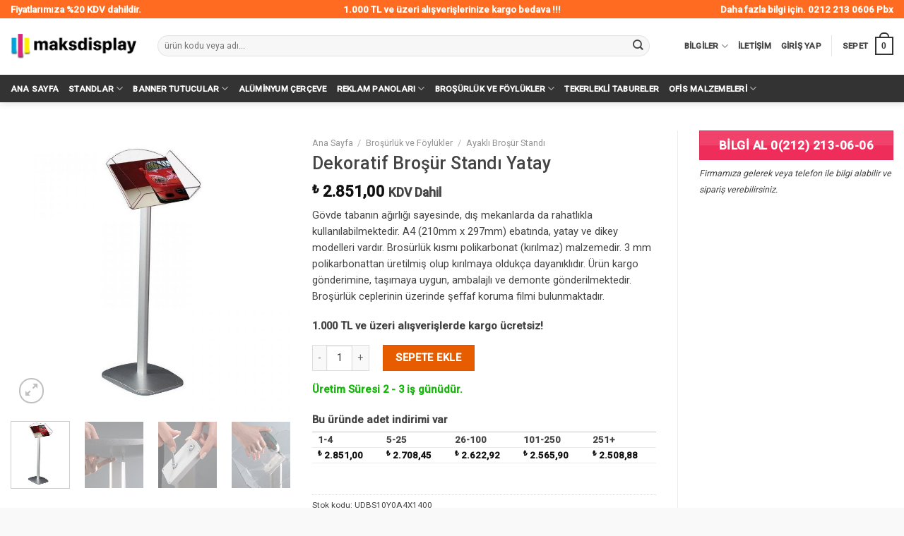

--- FILE ---
content_type: text/html; charset=UTF-8
request_url: https://www.maksdisplay.com/urun/dekoratif-brosur-standi-yatay/
body_size: 41654
content:
<!DOCTYPE html>
<!--[if IE 9 ]> <html lang="tr" class="ie9 loading-site no-js"> <![endif]-->
<!--[if IE 8 ]> <html lang="tr" class="ie8 loading-site no-js"> <![endif]-->
<!--[if (gte IE 9)|!(IE)]><!--><html lang="tr" class="loading-site no-js"> <!--<![endif]-->
<head>
	<meta charset="UTF-8" />
	<link rel="profile" href="https://gmpg.org/xfn/11" />
	<link rel="pingback" href="https://www.maksdisplay.com/xmlrpc.php" />

	<script>(function(html){html.className = html.className.replace(/\bno-js\b/,'js')})(document.documentElement);</script>
<meta name='robots' content='index, follow, max-image-preview:large, max-snippet:-1, max-video-preview:-1' />
	<style>img:is([sizes="auto" i], [sizes^="auto," i]) { contain-intrinsic-size: 3000px 1500px }</style>
	<meta name="viewport" content="width=device-width, initial-scale=1, maximum-scale=1" />
	<!-- This site is optimized with the Yoast SEO plugin v25.4 - https://yoast.com/wordpress/plugins/seo/ -->
	<title>Dekoratif Broşür Standı Yatay – Ayaklı Broşür Standı - Ayaklı Broşürlük</title>
	<meta name="description" content="Dekoratif Broşür Standı Yatay - Tabanın ağırlığı sayesinde dış mekanlarda rahatlıkla kullanılabilmektedir. A4 ebatında, yatay ve dikey modelleri vardır." />
	<link rel="canonical" href="https://www.maksdisplay.com/urun/dekoratif-brosur-standi-yatay/" />
	<meta name="twitter:label1" content="Tahmini okuma süresi" />
	<meta name="twitter:data1" content="1 dakika" />
	<script type="application/ld+json" class="yoast-schema-graph">{"@context":"https://schema.org","@graph":[{"@type":"WebPage","@id":"https://www.maksdisplay.com/urun/dekoratif-brosur-standi-yatay/","url":"https://www.maksdisplay.com/urun/dekoratif-brosur-standi-yatay/","name":"Dekoratif Broşür Standı Yatay – Ayaklı Broşür Standı - Ayaklı Broşürlük","isPartOf":{"@id":"https://www.maksdisplay.com/#website"},"primaryImageOfPage":{"@id":"https://www.maksdisplay.com/urun/dekoratif-brosur-standi-yatay/#primaryimage"},"image":{"@id":"https://www.maksdisplay.com/urun/dekoratif-brosur-standi-yatay/#primaryimage"},"thumbnailUrl":"https://www.maksdisplay.com/wp-content/uploads/2017/01/dekoratif-brosurluk-a4-yatay.jpg","datePublished":"2017-01-26T23:51:25+00:00","dateModified":"2025-12-29T13:05:21+00:00","description":"Dekoratif Broşür Standı Yatay - Tabanın ağırlığı sayesinde dış mekanlarda rahatlıkla kullanılabilmektedir. A4 ebatında, yatay ve dikey modelleri vardır.","breadcrumb":{"@id":"https://www.maksdisplay.com/urun/dekoratif-brosur-standi-yatay/#breadcrumb"},"inLanguage":"tr","potentialAction":[{"@type":"ReadAction","target":["https://www.maksdisplay.com/urun/dekoratif-brosur-standi-yatay/"]}]},{"@type":"ImageObject","inLanguage":"tr","@id":"https://www.maksdisplay.com/urun/dekoratif-brosur-standi-yatay/#primaryimage","url":"https://www.maksdisplay.com/wp-content/uploads/2017/01/dekoratif-brosurluk-a4-yatay.jpg","contentUrl":"https://www.maksdisplay.com/wp-content/uploads/2017/01/dekoratif-brosurluk-a4-yatay.jpg","width":800,"height":800,"caption":"Dekoratif Broşür Standı"},{"@type":"BreadcrumbList","@id":"https://www.maksdisplay.com/urun/dekoratif-brosur-standi-yatay/#breadcrumb","itemListElement":[{"@type":"ListItem","position":1,"name":"Ana sayfa","item":"https://www.maksdisplay.com/"},{"@type":"ListItem","position":2,"name":"Mağaza","item":"https://www.maksdisplay.com/magaza/"},{"@type":"ListItem","position":3,"name":"Dekoratif Broşür Standı Yatay"}]},{"@type":"WebSite","@id":"https://www.maksdisplay.com/#website","url":"https://www.maksdisplay.com/","name":"Maks Display","description":"","publisher":{"@id":"https://www.maksdisplay.com/#organization"},"potentialAction":[{"@type":"SearchAction","target":{"@type":"EntryPoint","urlTemplate":"https://www.maksdisplay.com/?s={search_term_string}"},"query-input":{"@type":"PropertyValueSpecification","valueRequired":true,"valueName":"search_term_string"}}],"inLanguage":"tr"},{"@type":"Organization","@id":"https://www.maksdisplay.com/#organization","name":"Maks Display","url":"https://www.maksdisplay.com/","logo":{"@type":"ImageObject","inLanguage":"tr","@id":"https://www.maksdisplay.com/#/schema/logo/image/","url":"https://www.maksdisplay.com/wp-content/uploads/2018/01/maksdisplayLogoB.png","contentUrl":"https://www.maksdisplay.com/wp-content/uploads/2018/01/maksdisplayLogoB.png","width":374,"height":75,"caption":"Maks Display"},"image":{"@id":"https://www.maksdisplay.com/#/schema/logo/image/"},"sameAs":["https://www.facebook.com/maksdisplay/","https://x.com/MaksDisplay","https://www.instagram.com/maksdisplay/","https://tr.pinterest.com/maksdisplay/"]}]}</script>
	<!-- / Yoast SEO plugin. -->


<link rel='dns-prefetch' href='//www.googletagmanager.com' />
<link rel='dns-prefetch' href='//fonts.googleapis.com' />
<link rel="alternate" type="application/rss+xml" title=" &raquo; akışı" href="https://www.maksdisplay.com/feed/" />
<link rel="alternate" type="application/rss+xml" title=" &raquo; yorum akışı" href="https://www.maksdisplay.com/comments/feed/" />
<link rel="alternate" type="application/rss+xml" title=" &raquo; Dekoratif Broşür Standı Yatay yorum akışı" href="https://www.maksdisplay.com/urun/dekoratif-brosur-standi-yatay/feed/" />
<style id='wp-block-library-inline-css' type='text/css'>
:root{--wp-admin-theme-color:#007cba;--wp-admin-theme-color--rgb:0,124,186;--wp-admin-theme-color-darker-10:#006ba1;--wp-admin-theme-color-darker-10--rgb:0,107,161;--wp-admin-theme-color-darker-20:#005a87;--wp-admin-theme-color-darker-20--rgb:0,90,135;--wp-admin-border-width-focus:2px;--wp-block-synced-color:#7a00df;--wp-block-synced-color--rgb:122,0,223;--wp-bound-block-color:var(--wp-block-synced-color)}@media (min-resolution:192dpi){:root{--wp-admin-border-width-focus:1.5px}}.wp-element-button{cursor:pointer}:root{--wp--preset--font-size--normal:16px;--wp--preset--font-size--huge:42px}:root .has-very-light-gray-background-color{background-color:#eee}:root .has-very-dark-gray-background-color{background-color:#313131}:root .has-very-light-gray-color{color:#eee}:root .has-very-dark-gray-color{color:#313131}:root .has-vivid-green-cyan-to-vivid-cyan-blue-gradient-background{background:linear-gradient(135deg,#00d084,#0693e3)}:root .has-purple-crush-gradient-background{background:linear-gradient(135deg,#34e2e4,#4721fb 50%,#ab1dfe)}:root .has-hazy-dawn-gradient-background{background:linear-gradient(135deg,#faaca8,#dad0ec)}:root .has-subdued-olive-gradient-background{background:linear-gradient(135deg,#fafae1,#67a671)}:root .has-atomic-cream-gradient-background{background:linear-gradient(135deg,#fdd79a,#004a59)}:root .has-nightshade-gradient-background{background:linear-gradient(135deg,#330968,#31cdcf)}:root .has-midnight-gradient-background{background:linear-gradient(135deg,#020381,#2874fc)}.has-regular-font-size{font-size:1em}.has-larger-font-size{font-size:2.625em}.has-normal-font-size{font-size:var(--wp--preset--font-size--normal)}.has-huge-font-size{font-size:var(--wp--preset--font-size--huge)}.has-text-align-center{text-align:center}.has-text-align-left{text-align:left}.has-text-align-right{text-align:right}#end-resizable-editor-section{display:none}.aligncenter{clear:both}.items-justified-left{justify-content:flex-start}.items-justified-center{justify-content:center}.items-justified-right{justify-content:flex-end}.items-justified-space-between{justify-content:space-between}.screen-reader-text{border:0;clip-path:inset(50%);height:1px;margin:-1px;overflow:hidden;padding:0;position:absolute;width:1px;word-wrap:normal!important}.screen-reader-text:focus{background-color:#ddd;clip-path:none;color:#444;display:block;font-size:1em;height:auto;left:5px;line-height:normal;padding:15px 23px 14px;text-decoration:none;top:5px;width:auto;z-index:100000}html :where(.has-border-color){border-style:solid}html :where([style*=border-top-color]){border-top-style:solid}html :where([style*=border-right-color]){border-right-style:solid}html :where([style*=border-bottom-color]){border-bottom-style:solid}html :where([style*=border-left-color]){border-left-style:solid}html :where([style*=border-width]){border-style:solid}html :where([style*=border-top-width]){border-top-style:solid}html :where([style*=border-right-width]){border-right-style:solid}html :where([style*=border-bottom-width]){border-bottom-style:solid}html :where([style*=border-left-width]){border-left-style:solid}html :where(img[class*=wp-image-]){height:auto;max-width:100%}:where(figure){margin:0 0 1em}html :where(.is-position-sticky){--wp-admin--admin-bar--position-offset:var(--wp-admin--admin-bar--height,0px)}@media screen and (max-width:600px){html :where(.is-position-sticky){--wp-admin--admin-bar--position-offset:0px}}
</style>
<style id='classic-theme-styles-inline-css' type='text/css'>
/*! This file is auto-generated */
.wp-block-button__link{color:#fff;background-color:#32373c;border-radius:9999px;box-shadow:none;text-decoration:none;padding:calc(.667em + 2px) calc(1.333em + 2px);font-size:1.125em}.wp-block-file__button{background:#32373c;color:#fff;text-decoration:none}
</style>
<link rel='stylesheet' id='cptch_stylesheet-css' href='https://www.maksdisplay.com/wp-content/plugins/captcha-bws/css/front_end_style.css?ver=5.2.5' type='text/css' media='all' />
<link rel='stylesheet' id='dashicons-css' href='https://www.maksdisplay.com/wp-includes/css/dashicons.min.css?ver=6.8.3' type='text/css' media='all' />
<link rel='stylesheet' id='cptch_desktop_style-css' href='https://www.maksdisplay.com/wp-content/plugins/captcha-bws/css/desktop_style.css?ver=5.2.5' type='text/css' media='all' />
<link rel='stylesheet' id='contact-form-7-css' href='https://www.maksdisplay.com/wp-content/plugins/contact-form-7/includes/css/styles.css?ver=6.1' type='text/css' media='all' />
<link rel='stylesheet' id='photoswipe-css' href='https://www.maksdisplay.com/wp-content/plugins/woocommerce/assets/css/photoswipe/photoswipe.min.css?ver=9.9.5' type='text/css' media='all' />
<link rel='stylesheet' id='photoswipe-default-skin-css' href='https://www.maksdisplay.com/wp-content/plugins/woocommerce/assets/css/photoswipe/default-skin/default-skin.min.css?ver=9.9.5' type='text/css' media='all' />
<style id='woocommerce-inline-inline-css' type='text/css'>
.woocommerce form .form-row .required { visibility: visible; }
</style>
<link rel='stylesheet' id='brands-styles-css' href='https://www.maksdisplay.com/wp-content/plugins/woocommerce/assets/css/brands.css?ver=9.9.5' type='text/css' media='all' />
<link rel='stylesheet' id='wgdr-css' href='https://www.maksdisplay.com/wp-content/plugins/woocommerce-google-dynamic-retargeting-tag/public/css/wgdr-frontend.css?ver=6.8.3' type='text/css' media='all' />
<style id='akismet-widget-style-inline-css' type='text/css'>

			.a-stats {
				--akismet-color-mid-green: #357b49;
				--akismet-color-white: #fff;
				--akismet-color-light-grey: #f6f7f7;

				max-width: 350px;
				width: auto;
			}

			.a-stats * {
				all: unset;
				box-sizing: border-box;
			}

			.a-stats strong {
				font-weight: 600;
			}

			.a-stats a.a-stats__link,
			.a-stats a.a-stats__link:visited,
			.a-stats a.a-stats__link:active {
				background: var(--akismet-color-mid-green);
				border: none;
				box-shadow: none;
				border-radius: 8px;
				color: var(--akismet-color-white);
				cursor: pointer;
				display: block;
				font-family: -apple-system, BlinkMacSystemFont, 'Segoe UI', 'Roboto', 'Oxygen-Sans', 'Ubuntu', 'Cantarell', 'Helvetica Neue', sans-serif;
				font-weight: 500;
				padding: 12px;
				text-align: center;
				text-decoration: none;
				transition: all 0.2s ease;
			}

			/* Extra specificity to deal with TwentyTwentyOne focus style */
			.widget .a-stats a.a-stats__link:focus {
				background: var(--akismet-color-mid-green);
				color: var(--akismet-color-white);
				text-decoration: none;
			}

			.a-stats a.a-stats__link:hover {
				filter: brightness(110%);
				box-shadow: 0 4px 12px rgba(0, 0, 0, 0.06), 0 0 2px rgba(0, 0, 0, 0.16);
			}

			.a-stats .count {
				color: var(--akismet-color-white);
				display: block;
				font-size: 1.5em;
				line-height: 1.4;
				padding: 0 13px;
				white-space: nowrap;
			}
		
</style>
<link rel='stylesheet' id='__EPYT__style-css' href='https://www.maksdisplay.com/wp-content/plugins/youtube-embed-plus-pro/styles/ytprefs.min.css?ver=14.2.3' type='text/css' media='all' />
<style id='__EPYT__style-inline-css' type='text/css'>

                .epyt-gallery-thumb {
                        width: 33.333%;
                }
                
</style>
<link rel='stylesheet' id='__disptype__-css' href='https://www.maksdisplay.com/wp-content/plugins/youtube-embed-plus-pro/scripts/lity.min.css?ver=14.2.3' type='text/css' media='all' />
<link rel='stylesheet' id='__dyntype__-css' href='https://www.maksdisplay.com/wp-content/plugins/youtube-embed-plus-pro/scripts/embdyn.min.css?ver=14.2.3' type='text/css' media='all' />
<link rel='stylesheet' id='flatsome-main-css' href='https://www.maksdisplay.com/wp-content/themes/flatsome/assets/css/flatsome.css?ver=3.14.3' type='text/css' media='all' />
<style id='flatsome-main-inline-css' type='text/css'>
@font-face {
				font-family: "fl-icons";
				font-display: block;
				src: url(https://www.maksdisplay.com/wp-content/themes/flatsome/assets/css/icons/fl-icons.eot?v=3.14.3);
				src:
					url(https://www.maksdisplay.com/wp-content/themes/flatsome/assets/css/icons/fl-icons.eot#iefix?v=3.14.3) format("embedded-opentype"),
					url(https://www.maksdisplay.com/wp-content/themes/flatsome/assets/css/icons/fl-icons.woff2?v=3.14.3) format("woff2"),
					url(https://www.maksdisplay.com/wp-content/themes/flatsome/assets/css/icons/fl-icons.ttf?v=3.14.3) format("truetype"),
					url(https://www.maksdisplay.com/wp-content/themes/flatsome/assets/css/icons/fl-icons.woff?v=3.14.3) format("woff"),
					url(https://www.maksdisplay.com/wp-content/themes/flatsome/assets/css/icons/fl-icons.svg?v=3.14.3#fl-icons) format("svg");
			}
</style>
<link rel='stylesheet' id='flatsome-shop-css' href='https://www.maksdisplay.com/wp-content/themes/flatsome/assets/css/flatsome-shop.css?ver=3.14.3' type='text/css' media='all' />
<link rel='stylesheet' id='flatsome-style-css' href='https://www.maksdisplay.com/wp-content/themes/flatsome-child/style.css?ver=3.0' type='text/css' media='all' />
<link rel='stylesheet' id='flatsome-googlefonts-css' href='//fonts.googleapis.com/css?family=Roboto%3Aregular%2C500%2Cregular%2Cregular%7CDancing+Script%3Aregular%2Cdefault&#038;display=swap&#038;ver=3.9' type='text/css' media='all' />
<script type="text/javascript">
            window._nslDOMReady = function (callback) {
                if ( document.readyState === "complete" || document.readyState === "interactive" ) {
                    callback();
                } else {
                    document.addEventListener( "DOMContentLoaded", callback );
                }
            };
            </script><script type="text/javascript" id="woocommerce-google-analytics-integration-gtag-js-after">
/* <![CDATA[ */
/* Google Analytics for WooCommerce (gtag.js) */
					window.dataLayer = window.dataLayer || [];
					function gtag(){dataLayer.push(arguments);}
					// Set up default consent state.
					for ( const mode of [{"analytics_storage":"denied","ad_storage":"denied","ad_user_data":"denied","ad_personalization":"denied","region":["AT","BE","BG","HR","CY","CZ","DK","EE","FI","FR","DE","GR","HU","IS","IE","IT","LV","LI","LT","LU","MT","NL","NO","PL","PT","RO","SK","SI","ES","SE","GB","CH"]}] || [] ) {
						gtag( "consent", "default", { "wait_for_update": 500, ...mode } );
					}
					gtag("js", new Date());
					gtag("set", "developer_id.dOGY3NW", true);
					gtag("config", "UA-156196776-1", {"track_404":true,"allow_google_signals":true,"logged_in":false,"linker":{"domains":[],"allow_incoming":false},"custom_map":{"dimension1":"logged_in"}});
/* ]]> */
</script>
<script type="text/javascript" src="https://www.maksdisplay.com/wp-includes/js/dist/hooks.min.js?ver=4d63a3d491d11ffd8ac6" id="wp-hooks-js"></script>
<script type="text/javascript" src="https://www.maksdisplay.com/wp-includes/js/jquery/jquery.min.js?ver=3.7.1" id="jquery-core-js"></script>
<script type="text/javascript" src="https://www.maksdisplay.com/wp-includes/js/jquery/jquery-migrate.min.js?ver=3.4.1" id="jquery-migrate-js"></script>
<script type="text/javascript" src="https://www.maksdisplay.com/wp-content/plugins/woocommerce/assets/js/jquery-blockui/jquery.blockUI.min.js?ver=2.7.0-wc.9.9.5" id="jquery-blockui-js" defer="defer" data-wp-strategy="defer"></script>
<script type="text/javascript" id="wc-add-to-cart-js-extra">
/* <![CDATA[ */
var wc_add_to_cart_params = {"ajax_url":"\/wp-admin\/admin-ajax.php","wc_ajax_url":"\/?wc-ajax=%%endpoint%%","i18n_view_cart":"Sepetim","cart_url":"https:\/\/www.maksdisplay.com\/sepet\/","is_cart":"","cart_redirect_after_add":"no"};
/* ]]> */
</script>
<script type="text/javascript" src="https://www.maksdisplay.com/wp-content/plugins/woocommerce/assets/js/frontend/add-to-cart.min.js?ver=9.9.5" id="wc-add-to-cart-js" defer="defer" data-wp-strategy="defer"></script>
<script type="text/javascript" src="https://www.maksdisplay.com/wp-content/plugins/woocommerce/assets/js/photoswipe/photoswipe.min.js?ver=4.1.1-wc.9.9.5" id="photoswipe-js" defer="defer" data-wp-strategy="defer"></script>
<script type="text/javascript" src="https://www.maksdisplay.com/wp-content/plugins/woocommerce/assets/js/photoswipe/photoswipe-ui-default.min.js?ver=4.1.1-wc.9.9.5" id="photoswipe-ui-default-js" defer="defer" data-wp-strategy="defer"></script>
<script type="text/javascript" id="wc-single-product-js-extra">
/* <![CDATA[ */
var wc_single_product_params = {"i18n_required_rating_text":"L\u00fctfen bir oy belirleyin","i18n_rating_options":["1\/5 y\u0131ld\u0131z","2\/5 y\u0131ld\u0131z","3\/5 y\u0131ld\u0131z","4\/5 y\u0131ld\u0131z","5\/5 y\u0131ld\u0131z"],"i18n_product_gallery_trigger_text":"Tam ekran g\u00f6rsel galerisini g\u00f6r\u00fcnt\u00fcleyin","review_rating_required":"yes","flexslider":{"rtl":false,"animation":"slide","smoothHeight":true,"directionNav":false,"controlNav":"thumbnails","slideshow":false,"animationSpeed":500,"animationLoop":false,"allowOneSlide":false},"zoom_enabled":"","zoom_options":[],"photoswipe_enabled":"1","photoswipe_options":{"shareEl":false,"closeOnScroll":false,"history":false,"hideAnimationDuration":0,"showAnimationDuration":0},"flexslider_enabled":""};
/* ]]> */
</script>
<script type="text/javascript" src="https://www.maksdisplay.com/wp-content/plugins/woocommerce/assets/js/frontend/single-product.min.js?ver=9.9.5" id="wc-single-product-js" defer="defer" data-wp-strategy="defer"></script>
<script type="text/javascript" src="https://www.maksdisplay.com/wp-content/plugins/woocommerce/assets/js/js-cookie/js.cookie.min.js?ver=2.1.4-wc.9.9.5" id="js-cookie-js" defer="defer" data-wp-strategy="defer"></script>
<script type="text/javascript" id="woocommerce-js-extra">
/* <![CDATA[ */
var woocommerce_params = {"ajax_url":"\/wp-admin\/admin-ajax.php","wc_ajax_url":"\/?wc-ajax=%%endpoint%%","i18n_password_show":"\u015eifreyi g\u00f6ster","i18n_password_hide":"\u015eifreyi gizle"};
/* ]]> */
</script>
<script type="text/javascript" src="https://www.maksdisplay.com/wp-content/plugins/woocommerce/assets/js/frontend/woocommerce.min.js?ver=9.9.5" id="woocommerce-js" defer="defer" data-wp-strategy="defer"></script>
<script type="text/javascript" id="wpm-js-extra">
/* <![CDATA[ */
var wpm = {"ajax_url":"https:\/\/www.maksdisplay.com\/wp-admin\/admin-ajax.php","root":"https:\/\/www.maksdisplay.com\/wp-json\/","nonce_wp_rest":"1498a020d8","nonce_ajax":"ab6cb1e7ca"};
/* ]]> */
</script>
<script type="text/javascript" src="https://www.maksdisplay.com/wp-content/plugins/woocommerce-google-adwords-conversion-tracking-tag/js/public/wpm-public.p1.min.js?ver=1.49.1" id="wpm-js"></script>
<script type="text/javascript" defer src="https://www.maksdisplay.com/wp-content/plugins/youtube-embed-plus-pro/scripts/lity.min.js?ver=14.2.3" id="__dispload__-js"></script>
<script type="text/javascript" id="__ytprefs__-js-extra">
/* <![CDATA[ */
var _EPYT_ = {"ajaxurl":"https:\/\/www.maksdisplay.com\/wp-admin\/admin-ajax.php","security":"f2c94f8be4","gallery_scrolloffset":"20","eppathtoscripts":"https:\/\/www.maksdisplay.com\/wp-content\/plugins\/youtube-embed-plus-pro\/scripts\/","eppath":"https:\/\/www.maksdisplay.com\/wp-content\/plugins\/youtube-embed-plus-pro\/","epresponsiveselector":"[\"iframe.__youtube_prefs_widget__\"]","epdovol":"1","version":"14.2.3","evselector":"iframe.__youtube_prefs__[src], iframe[src*=\"youtube.com\/embed\/\"], iframe[src*=\"youtube-nocookie.com\/embed\/\"]","ajax_compat":"","maxres_facade":"eager","ytapi_load":"light","pause_others":"","stopMobileBuffer":"1","facade_mode":"","not_live_on_channel":"","not_live_showtime":"180"};
/* ]]> */
</script>
<script type="text/javascript" defer src="https://www.maksdisplay.com/wp-content/plugins/youtube-embed-plus-pro/scripts/ytprefs.min.js?ver=14.2.3" id="__ytprefs__-js"></script>
<script type="text/javascript" defer src="https://www.maksdisplay.com/wp-content/plugins/youtube-embed-plus-pro/scripts/embdyn.min.js?ver=14.2.3" id="__dynload__-js"></script>
<link rel="https://api.w.org/" href="https://www.maksdisplay.com/wp-json/" /><link rel="alternate" title="JSON" type="application/json" href="https://www.maksdisplay.com/wp-json/wp/v2/product/670" /><link rel="EditURI" type="application/rsd+xml" title="RSD" href="https://www.maksdisplay.com/xmlrpc.php?rsd" />
<link rel='shortlink' href='https://www.maksdisplay.com/?p=670' />
<link rel="alternate" title="oEmbed (JSON)" type="application/json+oembed" href="https://www.maksdisplay.com/wp-json/oembed/1.0/embed?url=https%3A%2F%2Fwww.maksdisplay.com%2Furun%2Fdekoratif-brosur-standi-yatay%2F" />
<link rel="alternate" title="oEmbed (XML)" type="text/xml+oembed" href="https://www.maksdisplay.com/wp-json/oembed/1.0/embed?url=https%3A%2F%2Fwww.maksdisplay.com%2Furun%2Fdekoratif-brosur-standi-yatay%2F&#038;format=xml" />

<!-- This website runs the Product Feed PRO for WooCommerce by AdTribes.io plugin - version woocommercesea_option_installed_version -->
<!--[if IE]><link rel="stylesheet" type="text/css" href="https://www.maksdisplay.com/wp-content/themes/flatsome/assets/css/ie-fallback.css"><script src="//cdnjs.cloudflare.com/ajax/libs/html5shiv/3.6.1/html5shiv.js"></script><script>var head = document.getElementsByTagName('head')[0],style = document.createElement('style');style.type = 'text/css';style.styleSheet.cssText = ':before,:after{content:none !important';head.appendChild(style);setTimeout(function(){head.removeChild(style);}, 0);</script><script src="https://www.maksdisplay.com/wp-content/themes/flatsome/assets/libs/ie-flexibility.js"></script><![endif]-->        <!--noptimize-->
        <!-- Global site tag (gtag.js) - Google Ads: 684559325 -->
        <script async
                src="https://www.googletagmanager.com/gtag/js?id=AW-684559325"></script>
        <script>
            window.dataLayer = window.dataLayer || [];

            function gtag() {
                dataLayer.push(arguments);
            }

            gtag('js', new Date());

            gtag('config', 'AW-684559325');
        </script>
        <!--/noptimize-->

        	<noscript><style>.woocommerce-product-gallery{ opacity: 1 !important; }</style></noscript>
	
<!-- START Pixel Manager for WooCommerce -->

		<script>

			window.wpmDataLayer = window.wpmDataLayer || {};
			window.wpmDataLayer = Object.assign(window.wpmDataLayer, {"cart":{},"cart_item_keys":{},"version":{"number":"1.49.1","pro":false,"eligible_for_updates":false,"distro":"fms","beta":false,"show":true},"pixels":{"google":{"linker":{"settings":null},"user_id":false,"ads":{"conversion_ids":{"AW-684559325":"ZFByCObT_bkBEN2XtsYC"},"dynamic_remarketing":{"status":true,"id_type":"post_id","send_events_with_parent_ids":true},"google_business_vertical":"retail","phone_conversion_number":"","phone_conversion_label":""},"tag_id":"AW-684559325","tag_gateway":{"measurement_path":""},"tcf_support":false,"consent_mode":{"is_active":false,"wait_for_update":500,"ads_data_redaction":false,"url_passthrough":true}}},"shop":{"list_name":"Product | Dekoratif Broşür Standı Yatay","list_id":"product_dekoratif-brosur-standi-yatay","page_type":"product","product_type":"simple","currency":"TRY","selectors":{"addToCart":[],"beginCheckout":[]},"order_duplication_prevention":true,"view_item_list_trigger":{"test_mode":false,"background_color":"green","opacity":0.5,"repeat":true,"timeout":1000,"threshold":0.8000000000000000444089209850062616169452667236328125},"variations_output":true,"session_active":false},"page":{"id":670,"title":"Dekoratif Broşür Standı Yatay","type":"product","categories":[],"parent":{"id":0,"title":"Dekoratif Broşür Standı Yatay","type":"product","categories":[]}},"general":{"user_logged_in":false,"scroll_tracking_thresholds":[],"page_id":670,"exclude_domains":[],"server_2_server":{"active":false,"ip_exclude_list":[],"pageview_event_s2s":{"is_active":false,"pixels":[]}},"consent_management":{"explicit_consent":false},"lazy_load_pmw":false}});

		</script>

		
<!-- END Pixel Manager for WooCommerce -->
			<meta name="pm-dataLayer-meta" content="670" class="wpmProductId"
				  data-id="670">
					<script>
			(window.wpmDataLayer = window.wpmDataLayer || {}).products             = window.wpmDataLayer.products || {};
			window.wpmDataLayer.products[670] = {"id":"670","sku":"UDBS10Y0A4X1400","price":2851,"brand":"","quantity":1,"dyn_r_ids":{"post_id":"670","sku":"UDBS10Y0A4X1400","gpf":"woocommerce_gpf_670","gla":"gla_670"},"is_variable":false,"type":"simple","name":"Dekoratif Broşür Standı Yatay","category":["Ayaklı Broşür Standı"],"is_variation":false};
					</script>
		<link rel="icon" href="https://www.maksdisplay.com/wp-content/uploads/2018/01/cropped-faviconN1-32x32.png" sizes="32x32" />
<link rel="icon" href="https://www.maksdisplay.com/wp-content/uploads/2018/01/cropped-faviconN1-192x192.png" sizes="192x192" />
<link rel="apple-touch-icon" href="https://www.maksdisplay.com/wp-content/uploads/2018/01/cropped-faviconN1-180x180.png" />
<meta name="msapplication-TileImage" content="https://www.maksdisplay.com/wp-content/uploads/2018/01/cropped-faviconN1-270x270.png" />
<style type="text/css">div.nsl-container[data-align="left"] {
    text-align: left;
}

div.nsl-container[data-align="center"] {
    text-align: center;
}

div.nsl-container[data-align="right"] {
    text-align: right;
}


div.nsl-container div.nsl-container-buttons a[data-plugin="nsl"] {
    text-decoration: none;
    box-shadow: none;
    border: 0;
}

div.nsl-container .nsl-container-buttons {
    display: flex;
    padding: 5px 0;
}

div.nsl-container.nsl-container-block .nsl-container-buttons {
    display: inline-grid;
    grid-template-columns: minmax(145px, auto);
}

div.nsl-container-block-fullwidth .nsl-container-buttons {
    flex-flow: column;
    align-items: center;
}

div.nsl-container-block-fullwidth .nsl-container-buttons a,
div.nsl-container-block .nsl-container-buttons a {
    flex: 1 1 auto;
    display: block;
    margin: 5px 0;
    width: 100%;
}

div.nsl-container-inline {
    margin: -5px;
    text-align: left;
}

div.nsl-container-inline .nsl-container-buttons {
    justify-content: center;
    flex-wrap: wrap;
}

div.nsl-container-inline .nsl-container-buttons a {
    margin: 5px;
    display: inline-block;
}

div.nsl-container-grid .nsl-container-buttons {
    flex-flow: row;
    align-items: center;
    flex-wrap: wrap;
}

div.nsl-container-grid .nsl-container-buttons a {
    flex: 1 1 auto;
    display: block;
    margin: 5px;
    max-width: 280px;
    width: 100%;
}

@media only screen and (min-width: 650px) {
    div.nsl-container-grid .nsl-container-buttons a {
        width: auto;
    }
}

div.nsl-container .nsl-button {
    cursor: pointer;
    vertical-align: top;
    border-radius: 4px;
}

div.nsl-container .nsl-button-default {
    color: #fff;
    display: flex;
}

div.nsl-container .nsl-button-icon {
    display: inline-block;
}

div.nsl-container .nsl-button-svg-container {
    flex: 0 0 auto;
    padding: 8px;
    display: flex;
    align-items: center;
}

div.nsl-container svg {
    height: 24px;
    width: 24px;
    vertical-align: top;
}

div.nsl-container .nsl-button-default div.nsl-button-label-container {
    margin: 0 24px 0 12px;
    padding: 10px 0;
    font-family: Helvetica, Arial, sans-serif;
    font-size: 16px;
    line-height: 20px;
    letter-spacing: .25px;
    overflow: hidden;
    text-align: center;
    text-overflow: clip;
    white-space: nowrap;
    flex: 1 1 auto;
    -webkit-font-smoothing: antialiased;
    -moz-osx-font-smoothing: grayscale;
    text-transform: none;
    display: inline-block;
}

div.nsl-container .nsl-button-google[data-skin="dark"] .nsl-button-svg-container {
    margin: 1px;
    padding: 7px;
    border-radius: 3px;
    background: #fff;
}

div.nsl-container .nsl-button-google[data-skin="light"] {
    border-radius: 1px;
    box-shadow: 0 1px 5px 0 rgba(0, 0, 0, .25);
    color: RGBA(0, 0, 0, 0.54);
}

div.nsl-container .nsl-button-apple .nsl-button-svg-container {
    padding: 0 6px;
}

div.nsl-container .nsl-button-apple .nsl-button-svg-container svg {
    height: 40px;
    width: auto;
}

div.nsl-container .nsl-button-apple[data-skin="light"] {
    color: #000;
    box-shadow: 0 0 0 1px #000;
}

div.nsl-container .nsl-button-facebook[data-skin="white"] {
    color: #000;
    box-shadow: inset 0 0 0 1px #000;
}

div.nsl-container .nsl-button-facebook[data-skin="light"] {
    color: #1877F2;
    box-shadow: inset 0 0 0 1px #1877F2;
}

div.nsl-container .nsl-button-spotify[data-skin="white"] {
    color: #191414;
    box-shadow: inset 0 0 0 1px #191414;
}

div.nsl-container .nsl-button-apple div.nsl-button-label-container {
    font-size: 17px;
    font-family: -apple-system, BlinkMacSystemFont, "Segoe UI", Roboto, Helvetica, Arial, sans-serif, "Apple Color Emoji", "Segoe UI Emoji", "Segoe UI Symbol";
}

div.nsl-container .nsl-button-slack div.nsl-button-label-container {
    font-size: 17px;
    font-family: -apple-system, BlinkMacSystemFont, "Segoe UI", Roboto, Helvetica, Arial, sans-serif, "Apple Color Emoji", "Segoe UI Emoji", "Segoe UI Symbol";
}

div.nsl-container .nsl-button-slack[data-skin="light"] {
    color: #000000;
    box-shadow: inset 0 0 0 1px #DDDDDD;
}

div.nsl-container .nsl-button-tiktok[data-skin="light"] {
    color: #161823;
    box-shadow: 0 0 0 1px rgba(22, 24, 35, 0.12);
}


div.nsl-container .nsl-button-kakao {
    color: rgba(0, 0, 0, 0.85);
}

.nsl-clear {
    clear: both;
}

.nsl-container {
    clear: both;
}

.nsl-disabled-provider .nsl-button {
    filter: grayscale(1);
    opacity: 0.8;
}

/*Button align start*/

div.nsl-container-inline[data-align="left"] .nsl-container-buttons {
    justify-content: flex-start;
}

div.nsl-container-inline[data-align="center"] .nsl-container-buttons {
    justify-content: center;
}

div.nsl-container-inline[data-align="right"] .nsl-container-buttons {
    justify-content: flex-end;
}


div.nsl-container-grid[data-align="left"] .nsl-container-buttons {
    justify-content: flex-start;
}

div.nsl-container-grid[data-align="center"] .nsl-container-buttons {
    justify-content: center;
}

div.nsl-container-grid[data-align="right"] .nsl-container-buttons {
    justify-content: flex-end;
}

div.nsl-container-grid[data-align="space-around"] .nsl-container-buttons {
    justify-content: space-around;
}

div.nsl-container-grid[data-align="space-between"] .nsl-container-buttons {
    justify-content: space-between;
}

/* Button align end*/

/* Redirect */

#nsl-redirect-overlay {
    display: flex;
    flex-direction: column;
    justify-content: center;
    align-items: center;
    position: fixed;
    z-index: 1000000;
    left: 0;
    top: 0;
    width: 100%;
    height: 100%;
    backdrop-filter: blur(1px);
    background-color: RGBA(0, 0, 0, .32);;
}

#nsl-redirect-overlay-container {
    display: flex;
    flex-direction: column;
    justify-content: center;
    align-items: center;
    background-color: white;
    padding: 30px;
    border-radius: 10px;
}

#nsl-redirect-overlay-spinner {
    content: '';
    display: block;
    margin: 20px;
    border: 9px solid RGBA(0, 0, 0, .6);
    border-top: 9px solid #fff;
    border-radius: 50%;
    box-shadow: inset 0 0 0 1px RGBA(0, 0, 0, .6), 0 0 0 1px RGBA(0, 0, 0, .6);
    width: 40px;
    height: 40px;
    animation: nsl-loader-spin 2s linear infinite;
}

@keyframes nsl-loader-spin {
    0% {
        transform: rotate(0deg)
    }
    to {
        transform: rotate(360deg)
    }
}

#nsl-redirect-overlay-title {
    font-family: -apple-system, BlinkMacSystemFont, "Segoe UI", Roboto, Oxygen-Sans, Ubuntu, Cantarell, "Helvetica Neue", sans-serif;
    font-size: 18px;
    font-weight: bold;
    color: #3C434A;
}

#nsl-redirect-overlay-text {
    font-family: -apple-system, BlinkMacSystemFont, "Segoe UI", Roboto, Oxygen-Sans, Ubuntu, Cantarell, "Helvetica Neue", sans-serif;
    text-align: center;
    font-size: 14px;
    color: #3C434A;
}

/* Redirect END*/</style><style type="text/css">/* Notice fallback */
#nsl-notices-fallback {
    position: fixed;
    right: 10px;
    top: 10px;
    z-index: 10000;
}

.admin-bar #nsl-notices-fallback {
    top: 42px;
}

#nsl-notices-fallback > div {
    position: relative;
    background: #fff;
    border-left: 4px solid #fff;
    box-shadow: 0 1px 1px 0 rgba(0, 0, 0, .1);
    margin: 5px 15px 2px;
    padding: 1px 20px;
}

#nsl-notices-fallback > div.error {
    display: block;
    border-left-color: #dc3232;
}

#nsl-notices-fallback > div.updated {
    display: block;
    border-left-color: #46b450;
}

#nsl-notices-fallback p {
    margin: .5em 0;
    padding: 2px;
}

#nsl-notices-fallback > div:after {
    position: absolute;
    right: 5px;
    top: 5px;
    content: '\00d7';
    display: block;
    height: 16px;
    width: 16px;
    line-height: 16px;
    text-align: center;
    font-size: 20px;
    cursor: pointer;
}</style><style id="custom-css" type="text/css">:root {--primary-color: #444444;}.full-width .ubermenu-nav, .container, .row{max-width: 1290px}.row.row-collapse{max-width: 1260px}.row.row-small{max-width: 1282.5px}.row.row-large{max-width: 1320px}.header-main{height: 80px}#logo img{max-height: 80px}#logo{width:178px;}#logo a{max-width:178px;}.header-bottom{min-height: 32px}.header-top{min-height: 26px}.transparent .header-main{height: 265px}.transparent #logo img{max-height: 265px}.has-transparent + .page-title:first-of-type,.has-transparent + #main > .page-title,.has-transparent + #main > div > .page-title,.has-transparent + #main .page-header-wrapper:first-of-type .page-title{padding-top: 345px;}.header.show-on-scroll,.stuck .header-main{height:49px!important}.stuck #logo img{max-height: 49px!important}.search-form{ width: 94%;}.header-bg-color, .header-wrapper {background-color: rgba(255,255,255,0.9)}.header-bottom {background-color: #333333}.header-wrapper:not(.stuck) .header-main .header-nav{margin-top: -2px }.header-bottom-nav > li > a{line-height: 16px }@media (max-width: 549px) {.header-main{height: 63px}#logo img{max-height: 63px}}.nav-dropdown{border-radius:5px}.nav-dropdown{font-size:100%}.header-top{background-color:#ff6b21!important;}/* Color */.accordion-title.active, .has-icon-bg .icon .icon-inner,.logo a, .primary.is-underline, .primary.is-link, .badge-outline .badge-inner, .nav-outline > li.active> a,.nav-outline >li.active > a, .cart-icon strong,[data-color='primary'], .is-outline.primary{color: #444444;}/* Color !important */[data-text-color="primary"]{color: #444444!important;}/* Background Color */[data-text-bg="primary"]{background-color: #444444;}/* Background */.scroll-to-bullets a,.featured-title, .label-new.menu-item > a:after, .nav-pagination > li > .current,.nav-pagination > li > span:hover,.nav-pagination > li > a:hover,.has-hover:hover .badge-outline .badge-inner,button[type="submit"], .button.wc-forward:not(.checkout):not(.checkout-button), .button.submit-button, .button.primary:not(.is-outline),.featured-table .title,.is-outline:hover, .has-icon:hover .icon-label,.nav-dropdown-bold .nav-column li > a:hover, .nav-dropdown.nav-dropdown-bold > li > a:hover, .nav-dropdown-bold.dark .nav-column li > a:hover, .nav-dropdown.nav-dropdown-bold.dark > li > a:hover, .is-outline:hover, .tagcloud a:hover,.grid-tools a, input[type='submit']:not(.is-form), .box-badge:hover .box-text, input.button.alt,.nav-box > li > a:hover,.nav-box > li.active > a,.nav-pills > li.active > a ,.current-dropdown .cart-icon strong, .cart-icon:hover strong, .nav-line-bottom > li > a:before, .nav-line-grow > li > a:before, .nav-line > li > a:before,.banner, .header-top, .slider-nav-circle .flickity-prev-next-button:hover svg, .slider-nav-circle .flickity-prev-next-button:hover .arrow, .primary.is-outline:hover, .button.primary:not(.is-outline), input[type='submit'].primary, input[type='submit'].primary, input[type='reset'].button, input[type='button'].primary, .badge-inner{background-color: #444444;}/* Border */.nav-vertical.nav-tabs > li.active > a,.scroll-to-bullets a.active,.nav-pagination > li > .current,.nav-pagination > li > span:hover,.nav-pagination > li > a:hover,.has-hover:hover .badge-outline .badge-inner,.accordion-title.active,.featured-table,.is-outline:hover, .tagcloud a:hover,blockquote, .has-border, .cart-icon strong:after,.cart-icon strong,.blockUI:before, .processing:before,.loading-spin, .slider-nav-circle .flickity-prev-next-button:hover svg, .slider-nav-circle .flickity-prev-next-button:hover .arrow, .primary.is-outline:hover{border-color: #444444}.nav-tabs > li.active > a{border-top-color: #444444}.widget_shopping_cart_content .blockUI.blockOverlay:before { border-left-color: #444444 }.woocommerce-checkout-review-order .blockUI.blockOverlay:before { border-left-color: #444444 }/* Fill */.slider .flickity-prev-next-button:hover svg,.slider .flickity-prev-next-button:hover .arrow{fill: #444444;}/* Background Color */[data-icon-label]:after, .secondary.is-underline:hover,.secondary.is-outline:hover,.icon-label,.button.secondary:not(.is-outline),.button.alt:not(.is-outline), .badge-inner.on-sale, .button.checkout, .single_add_to_cart_button, .current .breadcrumb-step{ background-color:#ee2d5a; }[data-text-bg="secondary"]{background-color: #ee2d5a;}/* Color */.secondary.is-underline,.secondary.is-link, .secondary.is-outline,.stars a.active, .star-rating:before, .woocommerce-page .star-rating:before,.star-rating span:before, .color-secondary{color: #ee2d5a}/* Color !important */[data-text-color="secondary"]{color: #ee2d5a!important;}/* Border */.secondary.is-outline:hover{border-color:#ee2d5a}.success.is-underline:hover,.success.is-outline:hover,.success{background-color: #6F9B44}.success-color, .success.is-link, .success.is-outline{color: #6F9B44;}.success-border{border-color: #6F9B44!important;}/* Color !important */[data-text-color="success"]{color: #6F9B44!important;}/* Background Color */[data-text-bg="success"]{background-color: #6F9B44;}body{font-size: 92%;}@media screen and (max-width: 549px){body{font-size: 80%;}}body{font-family:"Roboto", sans-serif}body{font-weight: 0}body{color: #444444}.nav > li > a {font-family:"Roboto", sans-serif;}.mobile-sidebar-levels-2 .nav > li > ul > li > a {font-family:"Roboto", sans-serif;}.nav > li > a {font-weight: 0;}.mobile-sidebar-levels-2 .nav > li > ul > li > a {font-weight: 0;}h1,h2,h3,h4,h5,h6,.heading-font, .off-canvas-center .nav-sidebar.nav-vertical > li > a{font-family: "Roboto", sans-serif;}h1,h2,h3,h4,h5,h6,.heading-font,.banner h1,.banner h2{font-weight: 500;}h1,h2,h3,h4,h5,h6,.heading-font{color: #444444;}.breadcrumbs{text-transform: none;}.alt-font{font-family: "Dancing Script", sans-serif;}.header:not(.transparent) .header-nav-main.nav > li > a {color: #444444;}.header:not(.transparent) .header-nav-main.nav > li > a:hover,.header:not(.transparent) .header-nav-main.nav > li.active > a,.header:not(.transparent) .header-nav-main.nav > li.current > a,.header:not(.transparent) .header-nav-main.nav > li > a.active,.header:not(.transparent) .header-nav-main.nav > li > a.current{color: #333333;}.header-nav-main.nav-line-bottom > li > a:before,.header-nav-main.nav-line-grow > li > a:before,.header-nav-main.nav-line > li > a:before,.header-nav-main.nav-box > li > a:hover,.header-nav-main.nav-box > li.active > a,.header-nav-main.nav-pills > li > a:hover,.header-nav-main.nav-pills > li.active > a{color:#FFF!important;background-color: #333333;}.header:not(.transparent) .header-bottom-nav.nav > li > a{color: #ffffff;}.header:not(.transparent) .header-bottom-nav.nav > li > a:hover,.header:not(.transparent) .header-bottom-nav.nav > li.active > a,.header:not(.transparent) .header-bottom-nav.nav > li.current > a,.header:not(.transparent) .header-bottom-nav.nav > li > a.active,.header:not(.transparent) .header-bottom-nav.nav > li > a.current{color: #d8d8d8;}.header-bottom-nav.nav-line-bottom > li > a:before,.header-bottom-nav.nav-line-grow > li > a:before,.header-bottom-nav.nav-line > li > a:before,.header-bottom-nav.nav-box > li > a:hover,.header-bottom-nav.nav-box > li.active > a,.header-bottom-nav.nav-pills > li > a:hover,.header-bottom-nav.nav-pills > li.active > a{color:#FFF!important;background-color: #d8d8d8;}a{color: #333333;}a:hover{color: #8f0929;}.tagcloud a:hover{border-color: #8f0929;background-color: #8f0929;}.current .breadcrumb-step, [data-icon-label]:after, .button#place_order,.button.checkout,.checkout-button,.single_add_to_cart_button.button{background-color: #e85c00!important }.badge-inner.on-sale{background-color: #ee2d5a}@media screen and (min-width: 550px){.products .box-vertical .box-image{min-width: 247px!important;width: 247px!important;}}.header-main .social-icons,.header-main .cart-icon strong,.header-main .menu-title,.header-main .header-button > .button.is-outline,.header-main .nav > li > a > i:not(.icon-angle-down){color: #333333!important;}.header-main .header-button > .button.is-outline,.header-main .cart-icon strong:after,.header-main .cart-icon strong{border-color: #333333!important;}.header-main .header-button > .button:not(.is-outline){background-color: #333333!important;}.header-main .current-dropdown .cart-icon strong,.header-main .header-button > .button:hover,.header-main .header-button > .button:hover i,.header-main .header-button > .button:hover span{color:#FFF!important;}.header-main .menu-title:hover,.header-main .social-icons a:hover,.header-main .header-button > .button.is-outline:hover,.header-main .nav > li > a:hover > i:not(.icon-angle-down){color: #f26800!important;}.header-main .current-dropdown .cart-icon strong,.header-main .header-button > .button:hover{background-color: #f26800!important;}.header-main .current-dropdown .cart-icon strong:after,.header-main .current-dropdown .cart-icon strong,.header-main .header-button > .button:hover{border-color: #f26800!important;}.footer-1{background-color: #F7F7F7}.footer-2{background-color: #f2f2f2}.absolute-footer, html{background-color: #f9f9f9}/* Custom CSS */iframe[name='google_conversion_frame'] { height: 0 !important;width: 0 !important; line-height: 0 !important; font-size: 0 !important;margin-top: -13px;float: left;}.variations_button{padding:0px !important;}.crtbtn {padding: 1em 2em 1em 3.5em;margin: 0 0 2em;position: relative;background-color: #f7f6f7;color: #515151;border-top: 3px solid #E85C00;list-style: none outside;width: auto;font-size:80%;word-wrap: break-word;-webkit-box-shadow: 0px 1px 1px 0px rgba(0,0,0,0.48);-moz-box-shadow: 0px 1px 1px 0px rgba(0,0,0,0.48);box-shadow: 0px 1px 1px 0px rgba(0,0,0,0.48);}.autocomplete-suggestion img {border-radius:0px !important;}.label-new.menu-item > a:after{content:"Yeni";}.label-hot.menu-item > a:after{content:"Yeni";}.label-sale.menu-item > a:after{content:"İndirim";}.label-popular.menu-item > a:after{content:"Popüler";}</style></head>

<body class="wp-singular product-template-default single single-product postid-670 wp-theme-flatsome wp-child-theme-flatsome-child theme-flatsome woocommerce woocommerce-page woocommerce-no-js full-width header-shadow lightbox nav-dropdown-has-shadow nav-dropdown-has-border">


<a class="skip-link screen-reader-text" href="#main">Skip to content</a>

<div id="wrapper">

	
	<header id="header" class="header ">
		<div class="header-wrapper">
			<div id="top-bar" class="header-top hide-for-sticky nav-dark flex-has-center">
    <div class="flex-row container">
      <div class="flex-col hide-for-medium flex-left">
          <ul class="nav nav-left medium-nav-center nav-small  nav-">
              <li class="html custom html_topbar_left"><div style="font-size:120%;  font-weight:bold;">Fiyatlarımıza %20 KDV dahildir.</div></li>          </ul>
      </div>

      <div class="flex-col hide-for-medium flex-center">
          <ul class="nav nav-center nav-small  nav-">
              <li class="html custom html_topbar_right"><div style="font-size:120%; font-weight:bold;">1.000 TL ve üzeri alışverişlerinize kargo bedava !!!</div></li>          </ul>
      </div>

      <div class="flex-col hide-for-medium flex-right">
         <ul class="nav top-bar-nav nav-right nav-small  nav-">
              <li class="html custom html_nav_position_text"><div style="font-size:120%;  font-weight:bold;">Daha fazla bilgi için. 0212 213 0606 Pbx</div></li>          </ul>
      </div>

            <div class="flex-col show-for-medium flex-grow">
          <ul class="nav nav-center nav-small mobile-nav  nav-">
              <li class="html custom html_topbar_left"><div style="font-size:120%;  font-weight:bold;">Fiyatlarımıza %20 KDV dahildir.</div></li><li class="header-divider"></li><li class="html header-social-icons ml-0">
	<div class="social-icons follow-icons" ><a href="https://www.facebook.com/maksdisplay/" target="_blank" data-label="Facebook" rel="noopener noreferrer nofollow" class="icon plain facebook tooltip" title="Facebook' ta Takip Edin" aria-label="Facebook&#039; ta Takip Edin"><i class="icon-facebook" ></i></a><a href="https://www.youtube.com/watch?v=Ql8NYi2ordg&amp;list=PLZkm5dlxjR6GMBBY05IIp1Q5x5RcxQhE8" target="_blank" rel="noopener noreferrer nofollow" data-label="YouTube" class="icon plain  youtube tooltip" title="Youtube' ta Takip Edin" aria-label="Youtube&#039; ta Takip Edin"><i class="icon-youtube" ></i></a></div></li>          </ul>
      </div>
      
    </div>
</div>
<div id="masthead" class="header-main hide-for-sticky">
      <div class="header-inner flex-row container logo-left" role="navigation">

          <!-- Logo -->
          <div id="logo" class="flex-col logo">
            <!-- Header logo -->
<a href="https://www.maksdisplay.com/" title="" rel="home">
    <img width="178" height="80" src="https://www.maksdisplay.com/wp-content/uploads/2018/01/maksdisplayLogoB.png" class="header_logo header-logo" alt=""/><img  width="178" height="80" src="https://www.maksdisplay.com/wp-content/uploads/2018/10/maksdisplay-logo-black-background.png" class="header-logo-dark" alt=""/></a>
          </div>

          <!-- Mobile Left Elements -->
          <div class="flex-col show-for-medium flex-left">
            <ul class="mobile-nav nav nav-left ">
                          </ul>
          </div>

          <!-- Left Elements -->
          <div class="flex-col hide-for-medium flex-left
            flex-grow">
            <ul class="header-nav header-nav-main nav nav-left  nav-uppercase" >
              <li class="header-search-form search-form html relative has-icon">
	<div class="header-search-form-wrapper">
		<div class="searchform-wrapper ux-search-box relative form-flat is-normal"><form role="search" method="get" class="searchform" action="https://www.maksdisplay.com/">
	<div class="flex-row relative">
						<div class="flex-col flex-grow">
			<label class="screen-reader-text" for="woocommerce-product-search-field-0">Ara:</label>
			<input type="search" id="woocommerce-product-search-field-0" class="search-field mb-0" placeholder="ürün kodu veya adı..." value="" name="s" />
			<input type="hidden" name="post_type" value="product" />
					</div>
		<div class="flex-col">
			<button type="submit" value="Ara" class="ux-search-submit submit-button secondary button icon mb-0" aria-label="Submit">
				<i class="icon-search" ></i>			</button>
		</div>
	</div>
	<div class="live-search-results text-left z-top"></div>
</form>
</div>	</div>
</li>            </ul>
          </div>

          <!-- Right Elements -->
          <div class="flex-col hide-for-medium flex-right">
            <ul class="header-nav header-nav-main nav nav-right  nav-uppercase">
              <li id="menu-item-7768" class="menu-item menu-item-type-custom menu-item-object-custom menu-item-has-children menu-item-7768 menu-item-design-default has-dropdown"><a href="#" class="nav-top-link">Bilgiler<i class="icon-angle-down" ></i></a>
<ul class="sub-menu nav-dropdown nav-dropdown-simple dropdown-uppercase">
	<li id="menu-item-8784" class="menu-item menu-item-type-post_type menu-item-object-page menu-item-8784"><a title="Hakkımızda" href="https://www.maksdisplay.com/hakkimizda/">Hakkımızda</a></li>
	<li id="menu-item-1134" class="menu-item menu-item-type-post_type menu-item-object-page menu-item-1134"><a title="Referanslarımızdan Örnekler" href="https://www.maksdisplay.com/referanslarimiz/">Referanslarımız</a></li>
	<li id="menu-item-7769" class="menu-item menu-item-type-post_type menu-item-object-page menu-item-7769"><a title="Ürün baskı ölçüleri için PDF baskı taslakları" href="https://www.maksdisplay.com/urun-baski-tasarimlari-icin-pdf-formatinda-baski-olcu-taslaklari/">PDF Baskı Taslakları</a></li>
	<li id="menu-item-7608" class="menu-item menu-item-type-custom menu-item-object-custom menu-item-7608"><a title="Baskı ve tasarım dosyalarınızı gönderin." target="_blank" rel="nofollow" href="https://dosyagonder.maksdisplay.com/">Dosya Gönder</a></li>
	<li id="menu-item-8785" class="menu-item menu-item-type-post_type menu-item-object-page menu-item-8785"><a href="https://www.maksdisplay.com/odeme-kargo-secenekleri/">Ödeme ve Kargo Seçenekleri</a></li>
	<li id="menu-item-7770" class="menu-item menu-item-type-post_type menu-item-object-page menu-item-7770"><a title="Sık Sorulan Sorular" href="https://www.maksdisplay.com/sik-sorulan-sorular/">Sık Sorulan Sorular</a></li>
	<li id="menu-item-8783" class="menu-item menu-item-type-post_type menu-item-object-page menu-item-8783"><a title="Maks Display Blog" href="https://www.maksdisplay.com/blog/">Maks Display Blog</a></li>
	<li id="menu-item-7772" class="menu-item menu-item-type-post_type menu-item-object-page menu-item-7772"><a title="Banka Hesap Bilgilerimiz" href="https://www.maksdisplay.com/banka-hesap-bilgilerimiz/">Banka Hesap Bilgilerimiz</a></li>
</ul>
</li>
<li id="menu-item-1135" class="menu-item menu-item-type-post_type menu-item-object-page menu-item-1135 menu-item-design-default"><a title="Adres ve Telefon Bilgilerimiz" href="https://www.maksdisplay.com/iletisim/" class="nav-top-link">İletişim</a></li>
<li class="account-item has-icon
    "
>

<a href="https://www.maksdisplay.com/hesabim/"
    class="nav-top-link nav-top-not-logged-in "
    data-open="#login-form-popup"  >
    <span>
    Giriş Yap      </span>
  
</a>



</li>
<li class="header-divider"></li><li class="cart-item has-icon has-dropdown">

<a href="https://www.maksdisplay.com/sepet/" title="Sepet" class="header-cart-link is-small">


<span class="header-cart-title">
   Sepet     </span>

    <span class="cart-icon image-icon">
    <strong>0</strong>
  </span>
  </a>

 <ul class="nav-dropdown nav-dropdown-simple dropdown-uppercase">
    <li class="html widget_shopping_cart">
      <div class="widget_shopping_cart_content">
        

	<p class="woocommerce-mini-cart__empty-message">Sepetinizde ürün bulunmuyor.</p>


      </div>
    </li>
     </ul>

</li>
            </ul>
          </div>

          <!-- Mobile Right Elements -->
          <div class="flex-col show-for-medium flex-right">
            <ul class="mobile-nav nav nav-right ">
              <li class="nav-icon has-icon">
  		<a href="#" data-open="#main-menu" data-pos="center" data-bg="main-menu-overlay" data-color="" class="is-small" aria-label="Menu" aria-controls="main-menu" aria-expanded="false">
		
		  <i class="icon-menu" ></i>
		  <span class="menu-title uppercase hide-for-small">Menu</span>		</a>
	</li><li class="header-divider"></li><li class="account-item has-icon">
	<a href="https://www.maksdisplay.com/hesabim/"
	class="account-link-mobile is-small" title="Hesabım">
	  <i class="icon-user" ></i>	</a>
</li>
<li class="header-divider"></li><li class="cart-item has-icon">

      <a href="https://www.maksdisplay.com/sepet/" class="header-cart-link off-canvas-toggle nav-top-link is-small" data-open="#cart-popup" data-class="off-canvas-cart" title="Sepet" data-pos="right">
  
    <span class="cart-icon image-icon">
    <strong>0</strong>
  </span>
  </a>


  <!-- Cart Sidebar Popup -->
  <div id="cart-popup" class="mfp-hide widget_shopping_cart">
  <div class="cart-popup-inner inner-padding">
      <div class="cart-popup-title text-center">
          <h4 class="uppercase">Sepet</h4>
          <div class="is-divider"></div>
      </div>
      <div class="widget_shopping_cart_content">
          

	<p class="woocommerce-mini-cart__empty-message">Sepetinizde ürün bulunmuyor.</p>


      </div>
             <div class="cart-sidebar-content relative"><strong>1.000 TL ve üzeri alışverişlerde kargo ücretsiz!</strong></div>  </div>
  </div>

</li>
            </ul>
          </div>

      </div>
     
      </div><div id="wide-nav" class="header-bottom wide-nav hide-for-sticky hide-for-medium">
    <div class="flex-row container">

                        <div class="flex-col hide-for-medium flex-left">
                <ul class="nav header-nav header-bottom-nav nav-left  nav-uppercase">
                    <li id="menu-item-10564" class="menu-item menu-item-type-custom menu-item-object-custom menu-item-10564 menu-item-design-default"><a href="/" class="nav-top-link">Ana Sayfa</a></li>
<li id="menu-item-10487" class="menu-item menu-item-type-custom menu-item-object-custom menu-item-has-children menu-item-10487 menu-item-design-default has-dropdown"><a title="Örümcek Stand &#8211; Modüler Fuar Standı &#8211; Tanıtım Standı &#8211; Crown Truss Stand" href="https://www.maksdisplay.com/maks-display-reklam-tanitim-stand-etkinlik-fuar-ve-display-urunleri/" class="nav-top-link">Standlar<i class="icon-angle-down" ></i></a>
<ul class="sub-menu nav-dropdown nav-dropdown-simple dropdown-uppercase">
	<li id="menu-item-10488" class="menu-item menu-item-type-taxonomy menu-item-object-product_cat menu-item-10488"><a href="https://www.maksdisplay.com/urun-kategori/orumcek-stand/orumcek-stand-oval/">Örümcek Stand Oval</a></li>
	<li id="menu-item-10489" class="menu-item menu-item-type-taxonomy menu-item-object-product_cat menu-item-10489"><a href="https://www.maksdisplay.com/urun-kategori/orumcek-stand/orumcek-stand-duz/">Örümcek Stand Düz</a></li>
	<li id="menu-item-10490" class="menu-item menu-item-type-taxonomy menu-item-object-product_cat menu-item-10490"><a href="https://www.maksdisplay.com/urun-kategori/orumcek-stand/orumcek-stand-corner/">Örümcek Stand Corner</a></li>
	<li id="menu-item-10491" class="menu-item menu-item-type-taxonomy menu-item-object-product_cat menu-item-10491"><a href="https://www.maksdisplay.com/urun-kategori/crown-truss-stand/crown-truss-stand-moduler-fuar-etkinlik-ve-organizasyon-standi/">Crown Truss Stand</a></li>
	<li id="menu-item-10492" class="menu-item menu-item-type-taxonomy menu-item-object-product_cat menu-item-10492"><a href="https://www.maksdisplay.com/urun-kategori/tanitim-standi/">Tanıtım Standı</a></li>
	<li id="menu-item-10493" class="menu-item menu-item-type-taxonomy menu-item-object-product_cat menu-item-10493"><a href="https://www.maksdisplay.com/urun-kategori/panset-stand/">Panset Stand</a></li>
</ul>
</li>
<li id="menu-item-10494" class="menu-item menu-item-type-custom menu-item-object-custom menu-item-has-children menu-item-10494 menu-item-design-default has-dropdown"><a title="Roll Up Banner &#8211; Quick Banner &#8211; X Banner &#8211; Ayaklı Banner" href="https://www.maksdisplay.com/urun-kategori/banner-tutucular/" class="nav-top-link">Banner Tutucular<i class="icon-angle-down" ></i></a>
<ul class="sub-menu nav-dropdown nav-dropdown-simple dropdown-uppercase">
	<li id="menu-item-10495" class="menu-item menu-item-type-taxonomy menu-item-object-product_cat menu-item-10495"><a href="https://www.maksdisplay.com/urun-kategori/banner-tutucular/roll-up-banner/">Roll Up Banner</a></li>
	<li id="menu-item-10496" class="menu-item menu-item-type-taxonomy menu-item-object-product_cat menu-item-10496"><a href="https://www.maksdisplay.com/urun-kategori/banner-tutucular/quick-banner/">Quick Banner</a></li>
	<li id="menu-item-10497" class="menu-item menu-item-type-taxonomy menu-item-object-product_cat menu-item-10497"><a href="https://www.maksdisplay.com/urun-kategori/banner-tutucular/x-banner/">X Banner</a></li>
	<li id="menu-item-10498" class="menu-item menu-item-type-taxonomy menu-item-object-product_cat menu-item-10498"><a href="https://www.maksdisplay.com/urun-kategori/banner-tutucular/poster-blok-poster-kiskaci/">Poster Blok &amp; Poster Kıskacı</a></li>
</ul>
</li>
<li id="menu-item-10499" class="menu-item menu-item-type-taxonomy menu-item-object-product_cat menu-item-10499 menu-item-design-default"><a title="Alüminyum Çerçeve &#8211; Önden Açılır Kapanır Alüminyum Çerçeve" href="https://www.maksdisplay.com/urun-kategori/aluminyum-cerceve/" class="nav-top-link">Alüminyum Çerçeve</a></li>
<li id="menu-item-10500" class="menu-item menu-item-type-custom menu-item-object-custom menu-item-has-children menu-item-10500 menu-item-design-default has-dropdown"><a title="Reklam Panosu &#8211; Kaldırım Panosu &#8211; Poster ve Afiş Standları" href="#" class="nav-top-link">Reklam Panoları<i class="icon-angle-down" ></i></a>
<ul class="sub-menu nav-dropdown nav-dropdown-simple dropdown-uppercase">
	<li id="menu-item-10501" class="menu-item menu-item-type-taxonomy menu-item-object-product_cat menu-item-10501"><a title="Işıklı Reklam Çerçeveleri, Işıklı Önden Açılır Kapanır Çerçeveler" href="https://www.maksdisplay.com/urun-kategori/isikli-urunler/">Işıklı Ürünler</a></li>
	<li id="menu-item-10502" class="menu-item menu-item-type-taxonomy menu-item-object-product_cat menu-item-10502"><a title="Mesaj ve Bilgi Panoları" href="https://www.maksdisplay.com/urun-kategori/mesaj-ve-bilgi-panolari/">Mesaj ve Bilgi Panoları</a></li>
	<li id="menu-item-10503" class="menu-item menu-item-type-taxonomy menu-item-object-product_cat menu-item-10503"><a title="Kaldırım Panoları, Kaldırım Tabelası, Kapı Önü Reklam Panosu" href="https://www.maksdisplay.com/urun-kategori/kaldirim-panosu-kaldirim-panolari/">Kaldırım Panoları</a></li>
	<li id="menu-item-10504" class="menu-item menu-item-type-taxonomy menu-item-object-product_cat menu-item-10504"><a title="Poster ve Afiş Tutucular" href="https://www.maksdisplay.com/urun-kategori/poster-ve-afis-tutucular/">Poster ve Afiş Tutucular</a></li>
	<li id="menu-item-10505" class="menu-item menu-item-type-taxonomy menu-item-object-product_cat menu-item-10505"><a href="https://www.maksdisplay.com/urun-kategori/ayakli-poster-panolar/">Ayaklı Poster &amp; Afiş Panoları</a></li>
	<li id="menu-item-10506" class="menu-item menu-item-type-taxonomy menu-item-object-product_cat menu-item-10506"><a title="Menü Panosu &#8211; Menü Standı" href="https://www.maksdisplay.com/urun-kategori/menu-standlari-info-panolari-yonlendirme-standlari-ve-reklam-panolari/">Menü Standları</a></li>
</ul>
</li>
<li id="menu-item-10507" class="menu-item menu-item-type-custom menu-item-object-custom menu-item-has-children menu-item-10507 menu-item-design-default has-dropdown"><a title="Broşürlük ve Föylükler, Akrilik ve Pleksi Broşürlükler" href="#" class="nav-top-link">Broşürlük ve Föylükler<i class="icon-angle-down" ></i></a>
<ul class="sub-menu nav-dropdown nav-dropdown-simple dropdown-uppercase">
	<li id="menu-item-10508" class="menu-item menu-item-type-taxonomy menu-item-object-product_cat current-product-ancestor current-menu-parent current-product-parent menu-item-10508 active"><a title="Broşür Standı" href="https://www.maksdisplay.com/urun-kategori/ayakli-brosurluk-masaustu-brosurluk-foyluk-menu-tutucu-ve-somizler/ayakli-brosur-standi/">Ayaklı Broşür Standı</a></li>
	<li id="menu-item-10510" class="menu-item menu-item-type-taxonomy menu-item-object-product_cat menu-item-10510"><a title="Akrilik Broşürlük &#8211; Masa Üstü Broşürlük &#8211; Pleksi Broşürlük" href="https://www.maksdisplay.com/urun-kategori/ayakli-brosurluk-masaustu-brosurluk-foyluk-menu-tutucu-ve-somizler/masaustu-brosurluk/">Masaüstü Broşürlük</a></li>
	<li id="menu-item-10511" class="menu-item menu-item-type-taxonomy menu-item-object-product_cat menu-item-10511"><a title="Masa Üstü Menü Tutucular, İsimlik ve Masa Üstü Föylükler" href="https://www.maksdisplay.com/urun-kategori/ayakli-brosurluk-masaustu-brosurluk-foyluk-menu-tutucu-ve-somizler/masaustu-foyluk-menu-tutucular/">Masaüstü Föylük &amp; Menü Tutucular</a></li>
	<li id="menu-item-10512" class="menu-item menu-item-type-taxonomy menu-item-object-product_cat menu-item-10512"><a title="Duvar Tipi Broşürlük" href="https://www.maksdisplay.com/urun-kategori/ayakli-brosurluk-masaustu-brosurluk-foyluk-menu-tutucu-ve-somizler/duvar-tipi-brosurluk/">Duvar Tipi Broşürlük</a></li>
	<li id="menu-item-10509" class="menu-item menu-item-type-taxonomy menu-item-object-product_cat menu-item-10509"><a href="https://www.maksdisplay.com/urun-kategori/ayakli-brosurluk-masaustu-brosurluk-foyluk-menu-tutucu-ve-somizler/referans-foyluk-somiz/">Referans Föylük &amp; Şömiz</a></li>
	<li id="menu-item-27353" class="menu-item menu-item-type-custom menu-item-object-custom menu-item-27353"><a href="https://www.maksdisplay.com/urun-kategori/ayakli-brosurluk-masaustu-brosurluk-foyluk-menu-tutucu-ve-somizler/dilek-sikayet-kutulari-tip-box/">Dilek Şikayet Kutuları &#038; Tip Box</a></li>
</ul>
</li>
<li id="menu-item-10978" class="menu-item menu-item-type-taxonomy menu-item-object-product_cat menu-item-10978 menu-item-design-default"><a href="https://www.maksdisplay.com/urun-kategori/ofis-malzemeleri/tekerlekli-tabureler/" class="nav-top-link">Tekerlekli Tabureler</a></li>
<li id="menu-item-10972" class="menu-item menu-item-type-taxonomy menu-item-object-product_cat menu-item-has-children menu-item-10972 menu-item-design-default has-dropdown"><a href="https://www.maksdisplay.com/urun-kategori/ofis-malzemeleri/" class="nav-top-link">Ofis Malzemeleri<i class="icon-angle-down" ></i></a>
<ul class="sub-menu nav-dropdown nav-dropdown-simple dropdown-uppercase">
	<li id="menu-item-11434" class="menu-item menu-item-type-custom menu-item-object-custom menu-item-11434"><a href="https://www.maksdisplay.com/urun-kategori/ofis-malzemeleri/ahsap-ve-celik-sovale/">Ahşap ve Çelik Şövale</a></li>
	<li id="menu-item-11432" class="menu-item menu-item-type-custom menu-item-object-custom menu-item-11432"><a href="https://www.maksdisplay.com/urun-kategori/ofis-malzemeleri/anahtarli-led-lamba/">Anahtarlı LED Lamba</a></li>
	<li id="menu-item-10973" class="menu-item menu-item-type-taxonomy menu-item-object-product_cat menu-item-10973"><a href="https://www.maksdisplay.com/urun-kategori/ofis-malzemeleri/ayakli-yazi-tahtalari/">Ayaklı Yazı Tahtaları</a></li>
	<li id="menu-item-11526" class="menu-item menu-item-type-custom menu-item-object-custom menu-item-11526"><a href="https://www.maksdisplay.com/urun-kategori/ofis-malzemeleri/cop-kovalari-ve-kullukler/">Çöp Kovaları ve Küllükler</a></li>
	<li id="menu-item-11446" class="menu-item menu-item-type-custom menu-item-object-custom menu-item-11446"><a href="https://www.maksdisplay.com/urun-kategori/ofis-malzemeleri/kagit-tutucu-klipsli-pano/">Kağıt Tutucu Klipsli Pano</a></li>
	<li id="menu-item-11436" class="menu-item menu-item-type-custom menu-item-object-custom menu-item-11436"><a href="https://www.maksdisplay.com/urun-kategori/ofis-malzemeleri/kolay-pratik-kagit-tutucu/">Kolay Pratik Kağıt Tutucu</a></li>
	<li id="menu-item-10974" class="menu-item menu-item-type-taxonomy menu-item-object-product_cat menu-item-10974"><a href="https://www.maksdisplay.com/urun-kategori/ofis-malzemeleri/manyetik-dunya-haritasi/">Manyetik Dünya Haritası</a></li>
	<li id="menu-item-10975" class="menu-item menu-item-type-taxonomy menu-item-object-product_cat menu-item-10975"><a href="https://www.maksdisplay.com/urun-kategori/ofis-malzemeleri/manyetik-zeminli-cam-yazi-tahtalari/">Manyetik Zeminli Cam Yazı Tahtaları</a></li>
	<li id="menu-item-10977" class="menu-item menu-item-type-taxonomy menu-item-object-product_cat menu-item-10977"><a href="https://www.maksdisplay.com/urun-kategori/ofis-malzemeleri/metal-ve-ahsap-ayakli-askiliklar/">Metal ve Ahşap Ayaklı Askılıklar</a></li>
	<li id="menu-item-11634" class="menu-item menu-item-type-custom menu-item-object-custom menu-item-11634"><a href="https://www.maksdisplay.com/urun-kategori/ofis-malzemeleri/ilan-panolari/">Ofis İlan Panoları</a></li>
	<li id="menu-item-27352" class="menu-item menu-item-type-custom menu-item-object-custom menu-item-27352"><a href="https://www.maksdisplay.com/urun-kategori/tv-tablet-ipad-standi/">TV &#8211; Tablet &#8211; iPad &#8211; Bilgisayar Standı</a></li>
</ul>
</li>
                </ul>
            </div>
            
            
                        <div class="flex-col hide-for-medium flex-right flex-grow">
              <ul class="nav header-nav header-bottom-nav nav-right  nav-uppercase">
                                 </ul>
            </div>
            
            
    </div>
</div>

<div class="header-bg-container fill"><div class="header-bg-image fill"></div><div class="header-bg-color fill"></div></div>		</div>
	</header>

	
	<main id="main" class="">

	<div class="shop-container">
		
			<div class="container">
	<div class="woocommerce-notices-wrapper"></div></div>
<div id="product-670" class="product type-product post-670 status-publish first instock product_cat-ayakli-brosur-standi product_tag-ayakli-brosurluk product_tag-brosur-stamdi product_tag-brosurluk has-post-thumbnail taxable shipping-taxable purchasable product-type-simple">
	<div class="product-container">
<div class="product-main">
<div class="row mb-0 content-row">


	<div class="product-gallery large-4 col">
	
<div class="product-images relative mb-half has-hover woocommerce-product-gallery woocommerce-product-gallery--with-images woocommerce-product-gallery--columns-4 images" data-columns="4">

  <div class="badge-container is-larger absolute left top z-1">
</div>

  <div class="image-tools absolute top show-on-hover right z-3">
      </div>

  <figure class="woocommerce-product-gallery__wrapper product-gallery-slider slider slider-nav-small mb-half"
        data-flickity-options='{
                "cellAlign": "center",
                "wrapAround": true,
                "autoPlay": false,
                "prevNextButtons":true,
                "adaptiveHeight": true,
                "imagesLoaded": true,
                "lazyLoad": 1,
                "dragThreshold" : 15,
                "pageDots": false,
                "rightToLeft": false       }'>
    <div data-thumb="https://www.maksdisplay.com/wp-content/uploads/2017/01/dekoratif-brosurluk-a4-yatay-300x300.jpg" class="woocommerce-product-gallery__image slide first"><a href="https://www.maksdisplay.com/wp-content/uploads/2017/01/dekoratif-brosurluk-a4-yatay.jpg"><img width="510" height="510" src="https://www.maksdisplay.com/wp-content/uploads/2017/01/dekoratif-brosurluk-a4-yatay.jpg" class="wp-post-image skip-lazy" alt="Dekoratif Broşür Standı" title="Dekoratif Broşür Standı" data-caption="Dekoratif Broşür Standı" data-src="https://www.maksdisplay.com/wp-content/uploads/2017/01/dekoratif-brosurluk-a4-yatay.jpg" data-large_image="https://www.maksdisplay.com/wp-content/uploads/2017/01/dekoratif-brosurluk-a4-yatay.jpg" data-large_image_width="800" data-large_image_height="800" decoding="async" fetchpriority="high" srcset="https://www.maksdisplay.com/wp-content/uploads/2017/01/dekoratif-brosurluk-a4-yatay.jpg 800w, https://www.maksdisplay.com/wp-content/uploads/2017/01/dekoratif-brosurluk-a4-yatay-300x300.jpg 300w, https://www.maksdisplay.com/wp-content/uploads/2017/01/dekoratif-brosurluk-a4-yatay-500x500.jpg 500w, https://www.maksdisplay.com/wp-content/uploads/2017/01/dekoratif-brosurluk-a4-yatay-768x768.jpg 768w" sizes="(max-width: 510px) 100vw, 510px" /></a></div><div data-thumb="https://www.maksdisplay.com/wp-content/uploads/2017/01/dekoratif-brosurluk-a4-1-300x300.jpg" class="woocommerce-product-gallery__image slide"><a href="https://www.maksdisplay.com/wp-content/uploads/2017/01/dekoratif-brosurluk-a4-1.jpg"><img width="510" height="510" src="https://www.maksdisplay.com/wp-content/uploads/2017/01/dekoratif-brosurluk-a4-1.jpg" class="skip-lazy" alt="Dekoratif Broşürlük" title="Dekoratif Broşürlük" data-caption="Dekoratif Broşürlük" data-src="https://www.maksdisplay.com/wp-content/uploads/2017/01/dekoratif-brosurluk-a4-1.jpg" data-large_image="https://www.maksdisplay.com/wp-content/uploads/2017/01/dekoratif-brosurluk-a4-1.jpg" data-large_image_width="800" data-large_image_height="800" decoding="async" srcset="https://www.maksdisplay.com/wp-content/uploads/2017/01/dekoratif-brosurluk-a4-1.jpg 800w, https://www.maksdisplay.com/wp-content/uploads/2017/01/dekoratif-brosurluk-a4-1-300x300.jpg 300w, https://www.maksdisplay.com/wp-content/uploads/2017/01/dekoratif-brosurluk-a4-1-500x500.jpg 500w, https://www.maksdisplay.com/wp-content/uploads/2017/01/dekoratif-brosurluk-a4-1-768x768.jpg 768w" sizes="(max-width: 510px) 100vw, 510px" /></a></div><div data-thumb="https://www.maksdisplay.com/wp-content/uploads/2017/01/dekoratif-brosurluk-a4-2-300x300.jpg" class="woocommerce-product-gallery__image slide"><a href="https://www.maksdisplay.com/wp-content/uploads/2017/01/dekoratif-brosurluk-a4-2.jpg"><img width="510" height="510" src="https://www.maksdisplay.com/wp-content/uploads/2017/01/dekoratif-brosurluk-a4-2.jpg" class="skip-lazy" alt="Dekoratif Broşürlük" title="Dekoratif Broşürlük" data-caption="Dekoratif Broşürlük" data-src="https://www.maksdisplay.com/wp-content/uploads/2017/01/dekoratif-brosurluk-a4-2.jpg" data-large_image="https://www.maksdisplay.com/wp-content/uploads/2017/01/dekoratif-brosurluk-a4-2.jpg" data-large_image_width="800" data-large_image_height="800" decoding="async" srcset="https://www.maksdisplay.com/wp-content/uploads/2017/01/dekoratif-brosurluk-a4-2.jpg 800w, https://www.maksdisplay.com/wp-content/uploads/2017/01/dekoratif-brosurluk-a4-2-300x300.jpg 300w, https://www.maksdisplay.com/wp-content/uploads/2017/01/dekoratif-brosurluk-a4-2-500x500.jpg 500w, https://www.maksdisplay.com/wp-content/uploads/2017/01/dekoratif-brosurluk-a4-2-768x768.jpg 768w" sizes="(max-width: 510px) 100vw, 510px" /></a></div><div data-thumb="https://www.maksdisplay.com/wp-content/uploads/2017/01/dekoratif-brosurluk-a4-3-300x300.jpg" class="woocommerce-product-gallery__image slide"><a href="https://www.maksdisplay.com/wp-content/uploads/2017/01/dekoratif-brosurluk-a4-3.jpg"><img width="510" height="510" src="https://www.maksdisplay.com/wp-content/uploads/2017/01/dekoratif-brosurluk-a4-3.jpg" class="skip-lazy" alt="Dekoratif Broşürlük" title="Dekoratif Broşürlük" data-caption="Dekoratif Broşürlük" data-src="https://www.maksdisplay.com/wp-content/uploads/2017/01/dekoratif-brosurluk-a4-3.jpg" data-large_image="https://www.maksdisplay.com/wp-content/uploads/2017/01/dekoratif-brosurluk-a4-3.jpg" data-large_image_width="800" data-large_image_height="800" decoding="async" loading="lazy" srcset="https://www.maksdisplay.com/wp-content/uploads/2017/01/dekoratif-brosurluk-a4-3.jpg 800w, https://www.maksdisplay.com/wp-content/uploads/2017/01/dekoratif-brosurluk-a4-3-300x300.jpg 300w, https://www.maksdisplay.com/wp-content/uploads/2017/01/dekoratif-brosurluk-a4-3-500x500.jpg 500w, https://www.maksdisplay.com/wp-content/uploads/2017/01/dekoratif-brosurluk-a4-3-768x768.jpg 768w" sizes="auto, (max-width: 510px) 100vw, 510px" /></a></div>  </figure>

  <div class="image-tools absolute bottom left z-3">
        <a href="#product-zoom" class="zoom-button button is-outline circle icon tooltip hide-for-small" title="Yakınlaştır">
      <i class="icon-expand" ></i>    </a>
   </div>
</div>

	<div class="product-thumbnails thumbnails slider-no-arrows slider row row-small row-slider slider-nav-small small-columns-4"
		data-flickity-options='{
			"cellAlign": "left",
			"wrapAround": false,
			"autoPlay": false,
			"prevNextButtons": true,
			"asNavFor": ".product-gallery-slider",
			"percentPosition": true,
			"imagesLoaded": true,
			"pageDots": false,
			"rightToLeft": false,
			"contain": true
		}'>
					<div class="col is-nav-selected first">
				<a>
					<img src="https://www.maksdisplay.com/wp-content/uploads/2017/01/dekoratif-brosurluk-a4-yatay-247x296.jpg" alt="Dekoratif Broşür Standı" width="247" height="296" class="attachment-woocommerce_thumbnail" />				</a>
			</div>
			<div class="col"><a><img src="https://www.maksdisplay.com/wp-content/uploads/2017/01/dekoratif-brosurluk-a4-1-247x296.jpg" alt="Dekoratif Broşürlük" width="247" height="296"  class="attachment-woocommerce_thumbnail" /></a></div><div class="col"><a><img src="https://www.maksdisplay.com/wp-content/uploads/2017/01/dekoratif-brosurluk-a4-2-247x296.jpg" alt="Dekoratif Broşürlük" width="247" height="296"  class="attachment-woocommerce_thumbnail" /></a></div><div class="col"><a><img src="https://www.maksdisplay.com/wp-content/uploads/2017/01/dekoratif-brosurluk-a4-3-247x296.jpg" alt="Dekoratif Broşürlük" width="247" height="296"  class="attachment-woocommerce_thumbnail" /></a></div>	</div>
		</div>

	<div class="product-info summary col-fit col-divided col entry-summary product-summary text-left">

		<nav class="woocommerce-breadcrumb breadcrumbs uppercase"><a href="https://www.maksdisplay.com">Ana Sayfa</a> <span class="divider">&#47;</span> <a href="https://www.maksdisplay.com/urun-kategori/ayakli-brosurluk-masaustu-brosurluk-foyluk-menu-tutucu-ve-somizler/">Broşürlük ve Föylükler</a> <span class="divider">&#47;</span> <a href="https://www.maksdisplay.com/urun-kategori/ayakli-brosurluk-masaustu-brosurluk-foyluk-menu-tutucu-ve-somizler/ayakli-brosur-standi/">Ayaklı Broşür Standı</a></nav><h1 class="product-title product_title entry-title">
	Dekoratif Broşür Standı Yatay</h1>

<div class="price-wrapper">
	<p class="price product-page-price ">
  <span class="woocommerce-Price-amount amount"><bdi><span class="woocommerce-Price-currencySymbol">&#8378;</span>&nbsp;2.851,00</bdi></span> <small class="woocommerce-price-suffix">KDV Dahil</small></p>
</div>
<div class="product-short-description">
	<p>Gövde tabanın ağırlığı sayesinde, dış mekanlarda da rahatlıkla kullanılabilmektedir. A4 (210mm x 297mm) ebatında, yatay ve dikey modelleri vardır. Brosürlük kısmı polikarbonat (kırılmaz) malzemedir. 3 mm polikarbonattan üretilmiş olup kırılmaya oldukça dayanıklıdır. Ürün kargo gönderimine, taşımaya uygun, ambalajlı ve demonte gönderilmektedir. Broşürlük ceplerinin üzerinde şeffaf koruma filmi bulunmaktadır.</p>
</div>
<div style="padding-bottom:15px;"><strong>1.000 TL ve üzeri alışverişlerde kargo ücretsiz!</strong></div>
	
	<form class="cart" action="https://www.maksdisplay.com/urun/dekoratif-brosur-standi-yatay/" method="post" enctype='multipart/form-data'>
		
			<div class="quantity buttons_added">
		<input type="button" value="-" class="minus button is-form">				<label class="screen-reader-text" for="quantity_696c0fc474f8a">Dekoratif Broşür Standı Yatay adet</label>
		<input
			type="number"
			id="quantity_696c0fc474f8a"
			class="input-text qty text"
			step="1"
			min="1"
			max=""
			name="quantity"
			value="1"
			title="Qty"
			size="4"
			placeholder=""
			inputmode="numeric" />
				<input type="button" value="+" class="plus button is-form">	</div>
	
		<button type="submit" name="add-to-cart" value="670" class="single_add_to_cart_button button alt">Sepete Ekle</button>

		<div style='color:#19b60d;'><strong><i class='fas fa-toolbox'></i> Üretim Süresi 2 - 3 iş günüdür.</strong></div>	</form>

	
<div class="rp_wcdpd_product_page">
    
<div class="rp_wcdpd_product_page_title">Bu üründe adet indirimi var</div>

<div class="rp_wcdpd_pricing_table">

    
    <table>
        <tbody>

            <tr>

                
                                                                                        <td>
                                <span class="rp_wcdpd_pricing_table_quantity " data-rp-wcdpd-from="1">
                                    1-4                                </span>
                            </td>
                                                    <td>
                                <span class="rp_wcdpd_pricing_table_quantity " data-rp-wcdpd-from="5">
                                    5-25                                </span>
                            </td>
                                                    <td>
                                <span class="rp_wcdpd_pricing_table_quantity " data-rp-wcdpd-from="26">
                                    26-100                                </span>
                            </td>
                                                    <td>
                                <span class="rp_wcdpd_pricing_table_quantity " data-rp-wcdpd-from="101">
                                    101-250                                </span>
                            </td>
                                                    <td>
                                <span class="rp_wcdpd_pricing_table_quantity " data-rp-wcdpd-from="251">
                                    251+                                </span>
                            </td>
                                                
            </tr>

                            
                    <tr>

                        
                                                    <td>
                                <span class="amount rp_wcdpd_pricing_table_product_price" data-rp-wcdpd-from="1" data-rp-wcdpd-variation-attributes="">
                                    <span class="rp_wcdpd_pricing_table_product_price_discounted_price"><span class="woocommerce-Price-amount amount"><bdi><span class="woocommerce-Price-currencySymbol">&#8378;</span>&nbsp;2.851,00</bdi></span></span>                                </span>
                            </td>
                                                    <td>
                                <span class="amount rp_wcdpd_pricing_table_product_price" data-rp-wcdpd-from="5" data-rp-wcdpd-variation-attributes="">
                                    <span class="rp_wcdpd_pricing_table_product_price_discounted_price"><span class="woocommerce-Price-amount amount"><bdi><span class="woocommerce-Price-currencySymbol">&#8378;</span>&nbsp;2.708,45</bdi></span></span>                                </span>
                            </td>
                                                    <td>
                                <span class="amount rp_wcdpd_pricing_table_product_price" data-rp-wcdpd-from="26" data-rp-wcdpd-variation-attributes="">
                                    <span class="rp_wcdpd_pricing_table_product_price_discounted_price"><span class="woocommerce-Price-amount amount"><bdi><span class="woocommerce-Price-currencySymbol">&#8378;</span>&nbsp;2.622,92</bdi></span></span>                                </span>
                            </td>
                                                    <td>
                                <span class="amount rp_wcdpd_pricing_table_product_price" data-rp-wcdpd-from="101" data-rp-wcdpd-variation-attributes="">
                                    <span class="rp_wcdpd_pricing_table_product_price_discounted_price"><span class="woocommerce-Price-amount amount"><bdi><span class="woocommerce-Price-currencySymbol">&#8378;</span>&nbsp;2.565,90</bdi></span></span>                                </span>
                            </td>
                                                    <td>
                                <span class="amount rp_wcdpd_pricing_table_product_price" data-rp-wcdpd-from="251" data-rp-wcdpd-variation-attributes="">
                                    <span class="rp_wcdpd_pricing_table_product_price_discounted_price"><span class="woocommerce-Price-amount amount"><bdi><span class="woocommerce-Price-currencySymbol">&#8378;</span>&nbsp;2.508,88</bdi></span></span>                                </span>
                            </td>
                        
                    </tr>

                            
        </tbody>
    </table>

    
</div>
</div>
<script type='text/javascript' style='display: none;' id='rp_wcdpd_promotion_volume_pricing_table_styles_injector'>if (!document.getElementById('rp-wcdpd-promotion-volume-pricing-table-styles')) {var rp_wcdpd_promotion_volume_pricing_table_styles_injector = document.createElement('link');rp_wcdpd_promotion_volume_pricing_table_styles_injector.setAttribute('type', 'text/css');rp_wcdpd_promotion_volume_pricing_table_styles_injector.setAttribute('rel', 'stylesheet');rp_wcdpd_promotion_volume_pricing_table_styles_injector.setAttribute('id', 'rp-wcdpd-promotion-volume-pricing-table-styles');rp_wcdpd_promotion_volume_pricing_table_styles_injector.setAttribute('href', 'https://www.maksdisplay.com/wp-content/plugins/wc-dynamic-pricing-and-discounts/extensions/promotion-volume-pricing-table/assets/styles.css?ver=2.4.6');document.head.appendChild(rp_wcdpd_promotion_volume_pricing_table_styles_injector);} document.getElementById('rp_wcdpd_promotion_volume_pricing_table_styles_injector').remove();</script>
<span style="display:none;"><strong>Fiyatlara %18 KDV dahil değildir, sepet sayfasında hesaplanır</strong><br><br></span><div class="product_meta">

	
	
		<span class="sku_wrapper">Stok kodu: <span class="sku">UDBS10Y0A4X1400</span></span>

	
	<span class="posted_in">Kategoriler: <a href="https://www.maksdisplay.com/urun-kategori/ayakli-brosurluk-masaustu-brosurluk-foyluk-menu-tutucu-ve-somizler/ayakli-brosur-standi/" rel="tag">Ayaklı Broşür Standı</a></span>
	<span class="tagged_as">Etiketler: <a href="https://www.maksdisplay.com/urun-etiketi/ayakli-brosurluk/" rel="tag">ayaklı broşürlük</a>, <a href="https://www.maksdisplay.com/urun-etiketi/brosur-stamdi/" rel="tag">broşür stamdı</a>, <a href="https://www.maksdisplay.com/urun-etiketi/brosurluk/" rel="tag">broşürlük</a></span>
	
</div>

	</div>

	<div id="product-sidebar" class="col large-3 hide-for-medium ">
		
		<aside id="block_widget-47" class="widget block_widget">
		
		<a href="/iletisim/" target="_self" class="button secondary is-gloss is-large box-shadow-3-hover expand"  >
    <span>Bilgi Al 0(212) 213-06-06</span>
  </a>

<div style="margin-top: -10px;">
<span style="font-size: 85%;"><i>Firmamıza gelerek veya telefon ile bilgi alabilir ve sipariş verebilirsiniz.</i></span>
</div>
		</aside>
			</div>

</div>
</div>

<div class="product-footer">
	<div class="container">
		<div class="product-page-sections">
		<div class="product-section">
	<div class="row">
		<div class="large-2 col pb-0 mb-0">
			 <h5 class="uppercase mt">Açıklama</h5>
		</div>

		<div class="large-10 col pb-0 mb-0">
			<div class="panel entry-content">
				

<h2>Dekoratif Broşür Standı Yatay &#8211; Ayaklı Broşürlük &amp; Broşür Standı</h2>
<p>Gövde tabanın ağırlığı sayesinde, dış mekanlarda da rahatlıkla kullanılabilmektedir. A4 (210mm x 297mm) ebatında, yatay ve dikey modelleri vardır. Brosürlük kısmı polikarbonat (kırılmaz) malzemedir. 3 mm polikarbonattan üretilmiş olup kırılmaya oldukça dayanıklıdır. Ürün kargo gönderimine, taşımaya uygun, ambalajlı ve demonte gönderilmektedir. Broşürlük ceplerinin üzerinde şeffaf koruma filmi bulunmaktadır.</p>
<p>Teknik Özellikleri</p>
<p>Paket ölçüsü 280mm x 880mm x 125mm<br />
Paket ağırlığı yaklaşık 3,5 kg&#8217;dır.<br />
Taban ölçüsü: 330mm x 250mm<br />
Gövde aksanı : 51mm x 25mm<br />
Toplam yükselik: 1000 mm<br />
Ürün demonte olarak paketlenmiştir, içerisinde montaj şeması ile gönderilmektedir.</p>
			</div>
		</div>
	</div>
	</div>
		<div class="product-section">
	<div class="row">
		<div class="large-2 col pb-0 mb-0">
			 <h5 class="uppercase mt">Değerlendirmeler (0)</h5>
		</div>

		<div class="large-10 col pb-0 mb-0">
			<div class="panel entry-content">
				<div id="reviews" class="woocommerce-Reviews row">
	<div id="comments" class="col large-12">
		<h3 class="woocommerce-Reviews-title normal">
			Değerlendirmeler		</h3>

					<p class="woocommerce-noreviews">Henüz değerlendirme yapılmadı.</p>
			</div>

			<div id="review_form_wrapper" class="large-12 col">
			<div id="review_form" class="col-inner">
				<div class="review-form-inner has-border">
					<div id="respond" class="comment-respond">
		<h3 id="reply-title" class="comment-reply-title">&ldquo;Dekoratif Broşür Standı Yatay&rdquo; için yorum yapan ilk kişi siz olun <small><a rel="nofollow" id="cancel-comment-reply-link" href="/urun/dekoratif-brosur-standi-yatay/#respond" style="display:none;">Yanıtı iptal et</a></small></h3><form action="https://www.maksdisplay.com/wp-comments-post.php" method="post" id="commentform" class="comment-form"><div class="comment-form-rating"><label for="rating">Derecelendirmeniz&nbsp;<span class="required">*</span></label><select name="rating" id="rating" required>
						<option value="">Oran&hellip;</option>
						<option value="5">Mükemmel</option>
						<option value="4">İyi</option>
						<option value="3">Ortalama</option>
						<option value="2">Kötü değil</option>
						<option value="1">İyi değil</option>
					</select></div><p class="comment-form-comment"><label for="comment">Değerlendirmeniz&nbsp;<span class="required">*</span></label><textarea id="comment" name="comment" cols="45" rows="8" required></textarea></p><p class="comment-form-author"><label for="author">İsim&nbsp;<span class="required">*</span></label><input id="author" name="author" type="text" value="" size="30" required /></p>
<p class="comment-form-email"><label for="email">E-posta&nbsp;<span class="required">*</span></label><input id="email" name="email" type="email" value="" size="30" required /></p>
<p class="cptch_block"><span class="cptch_title cptch_to_remove">AntiBot Koruması<span class="required"> *</span></span><span 
				class="cptch_wrap cptch_ajax_wrap"
				data-cptch-form="wp_comments"
				data-cptch-input="cptch_number"
				data-cptch-class="cptch_wp_comments">Captcha loading...<noscript>In order to pass the CAPTCHA please enable JavaScript.</noscript>
				</span></p><p class="form-submit"><input name="submit" type="submit" id="submit" class="submit" value="Gönder" /> <input type='hidden' name='comment_post_ID' value='670' id='comment_post_ID' />
<input type='hidden' name='comment_parent' id='comment_parent' value='0' />
</p><p style="display: none;"><input type="hidden" id="akismet_comment_nonce" name="akismet_comment_nonce" value="2adeb5899c" /></p><p style="display: none !important;" class="akismet-fields-container" data-prefix="ak_"><label>&#916;<textarea name="ak_hp_textarea" cols="45" rows="8" maxlength="100"></textarea></label><input type="hidden" id="ak_js_1" name="ak_js" value="49"/><script>document.getElementById( "ak_js_1" ).setAttribute( "value", ( new Date() ).getTime() );</script></p></form>	</div><!-- #respond -->
					</div>
			</div>
		</div>

	
</div>
			</div>
		</div>
	</div>
	</div>
	</div>

	<div class="related related-products-wrapper product-section">

					<h3 class="product-section-title container-width product-section-title-related pt-half pb-half uppercase">
				İlgili ürünler			</h3>
		

	
  
    <div class="row large-columns-6 medium-columns-3 small-columns-2 row-small">
  
		
					
<div class="product-small col has-hover product type-product post-713 status-publish instock product_cat-ayakli-brosur-standi product_tag-ayakli-brosurluk product_tag-brosur-stamdi product_tag-brosurluk has-post-thumbnail featured taxable shipping-taxable purchasable product-type-simple">
	<div class="col-inner">
	
<div class="badge-container absolute left top z-1">
</div>
	<div class="product-small box ">
		<div class="box-image">
			<div class="image-fade_in_back">
				<a href="https://www.maksdisplay.com/urun/brosur-set-leaflet-cift-sira/" aria-label="Broşür Set Leaflet Çift Sıra">
					<img width="247" height="296" src="https://www.maksdisplay.com/wp-content/uploads/2017/01/brosur-set-leaflet-cift-sira-247x296.jpg" class="attachment-woocommerce_thumbnail size-woocommerce_thumbnail" alt="Broşür Set Leaflet Çift Sıra" decoding="async" loading="lazy" />				</a>
			</div>
			<div class="image-tools is-small top right show-on-hover">
							</div>
			<div class="image-tools is-small hide-for-small bottom left show-on-hover">
							</div>
			<div class="image-tools grid-tools text-center hide-for-small bottom hover-slide-in show-on-hover">
							</div>
					</div>

		<div class="box-text box-text-products text-center grid-style-2">
			<div class="title-wrapper"><p class="name product-title woocommerce-loop-product__title"><a href="https://www.maksdisplay.com/urun/brosur-set-leaflet-cift-sira/" class="woocommerce-LoopProduct-link woocommerce-loop-product__link">Broşür Set Leaflet Çift Sıra</a></p></div><div class="price-wrapper">
	<span class="price"><span class="woocommerce-Price-amount amount"><bdi><span class="woocommerce-Price-currencySymbol">&#8378;</span>&nbsp;11.162,00</bdi></span> <small class="woocommerce-price-suffix">KDV Dahil</small></span>
</div><div class="add-to-cart-button"><a href="?add-to-cart=713" aria-describedby="woocommerce_loop_add_to_cart_link_describedby_713" data-quantity="1" class="primary is-small mb-0 button product_type_simple add_to_cart_button ajax_add_to_cart is-outline" data-product_id="713" data-product_sku="UFSL001200X5001" aria-label="Sepete ekle: “Broşür Set Leaflet Çift Sıra”" rel="nofollow" data-success_message="&quot;Broşür Set Leaflet Çift Sıra&quot; sepetinize eklendi">Sepete Ekle</a></div>	<span id="woocommerce_loop_add_to_cart_link_describedby_713" class="screen-reader-text">
			</span>
		</div>
	</div>
				<input type="hidden" class="wpmProductId" data-id="713">
					<script>
			(window.wpmDataLayer = window.wpmDataLayer || {}).products             = window.wpmDataLayer.products || {};
			window.wpmDataLayer.products[713] = {"id":"713","sku":"UFSL001200X5001","price":11162,"brand":"","quantity":1,"dyn_r_ids":{"post_id":"713","sku":"UFSL001200X5001","gpf":"woocommerce_gpf_713","gla":"gla_713"},"is_variable":false,"type":"simple","name":"Broşür Set Leaflet Çift Sıra","category":["Ayaklı Broşür Standı"],"is_variation":false};
					window.pmw_product_position = window.pmw_product_position || 1;
		window.wpmDataLayer.products[713]['position'] = window.pmw_product_position++;
				</script>
			</div>
</div>

		
					
<div class="product-small col has-hover product type-product post-675 status-publish instock product_cat-ayakli-brosur-standi product_tag-ayakli-brosurluk product_tag-brosur-stamdi product_tag-brosurluk has-post-thumbnail featured taxable shipping-taxable purchasable product-type-simple">
	<div class="col-inner">
	
<div class="badge-container absolute left top z-1">
</div>
	<div class="product-small box ">
		<div class="box-image">
			<div class="image-fade_in_back">
				<a href="https://www.maksdisplay.com/urun/dekoratif-brosur-standi-dikey/" aria-label="Dekoratif Broşür Standı Dikey">
					<img width="247" height="296" src="https://www.maksdisplay.com/wp-content/uploads/2017/01/dekoratif-brosurluk-a4-dikey-247x296.jpg" class="attachment-woocommerce_thumbnail size-woocommerce_thumbnail" alt="Dekoratif Broşür Standı Dikey" decoding="async" loading="lazy" /><img width="247" height="296" src="https://www.maksdisplay.com/wp-content/uploads/2017/01/dekoratif-brosurluk-a4-1-247x296.jpg" class="show-on-hover absolute fill hide-for-small back-image" alt="Dekoratif Broşürlük" decoding="async" loading="lazy" />				</a>
			</div>
			<div class="image-tools is-small top right show-on-hover">
							</div>
			<div class="image-tools is-small hide-for-small bottom left show-on-hover">
							</div>
			<div class="image-tools grid-tools text-center hide-for-small bottom hover-slide-in show-on-hover">
							</div>
					</div>

		<div class="box-text box-text-products text-center grid-style-2">
			<div class="title-wrapper"><p class="name product-title woocommerce-loop-product__title"><a href="https://www.maksdisplay.com/urun/dekoratif-brosur-standi-dikey/" class="woocommerce-LoopProduct-link woocommerce-loop-product__link">Dekoratif Broşür Standı Dikey</a></p></div><div class="price-wrapper">
	<span class="price"><span class="woocommerce-Price-amount amount"><bdi><span class="woocommerce-Price-currencySymbol">&#8378;</span>&nbsp;2.851,00</bdi></span> <small class="woocommerce-price-suffix">KDV Dahil</small></span>
</div><div class="add-to-cart-button"><a href="?add-to-cart=675" aria-describedby="woocommerce_loop_add_to_cart_link_describedby_675" data-quantity="1" class="primary is-small mb-0 button product_type_simple add_to_cart_button ajax_add_to_cart is-outline" data-product_id="675" data-product_sku="UDBS10D0A4X1400" aria-label="Sepete ekle: “Dekoratif Broşür Standı Dikey”" rel="nofollow" data-success_message="&quot;Dekoratif Broşür Standı Dikey&quot; sepetinize eklendi">Sepete Ekle</a></div>	<span id="woocommerce_loop_add_to_cart_link_describedby_675" class="screen-reader-text">
			</span>
		</div>
	</div>
				<input type="hidden" class="wpmProductId" data-id="675">
					<script>
			(window.wpmDataLayer = window.wpmDataLayer || {}).products             = window.wpmDataLayer.products || {};
			window.wpmDataLayer.products[675] = {"id":"675","sku":"UDBS10D0A4X1400","price":2851,"brand":"","quantity":1,"dyn_r_ids":{"post_id":"675","sku":"UDBS10D0A4X1400","gpf":"woocommerce_gpf_675","gla":"gla_675"},"is_variable":false,"type":"simple","name":"Dekoratif Broşür Standı Dikey","category":["Ayaklı Broşür Standı"],"is_variation":false};
					window.pmw_product_position = window.pmw_product_position || 1;
		window.wpmDataLayer.products[675]['position'] = window.pmw_product_position++;
				</script>
			</div>
</div>

		
					
<div class="product-small col has-hover product type-product post-709 status-publish last instock product_cat-ayakli-brosur-standi product_tag-ayakli-brosurluk product_tag-brosur-stamdi product_tag-brosurluk has-post-thumbnail featured taxable shipping-taxable purchasable product-type-simple">
	<div class="col-inner">
	
<div class="badge-container absolute left top z-1">
</div>
	<div class="product-small box ">
		<div class="box-image">
			<div class="image-fade_in_back">
				<a href="https://www.maksdisplay.com/urun/brosur-set-leaflet-tek-sira/" aria-label="Broşür Set Leaflet Tek Sıra">
					<img width="247" height="296" src="https://www.maksdisplay.com/wp-content/uploads/2017/01/brosur-set-leaflet-tek-sira-247x296.jpg" class="attachment-woocommerce_thumbnail size-woocommerce_thumbnail" alt="Broşür Set Leaflet Tek Sıra" decoding="async" loading="lazy" />				</a>
			</div>
			<div class="image-tools is-small top right show-on-hover">
							</div>
			<div class="image-tools is-small hide-for-small bottom left show-on-hover">
							</div>
			<div class="image-tools grid-tools text-center hide-for-small bottom hover-slide-in show-on-hover">
							</div>
					</div>

		<div class="box-text box-text-products text-center grid-style-2">
			<div class="title-wrapper"><p class="name product-title woocommerce-loop-product__title"><a href="https://www.maksdisplay.com/urun/brosur-set-leaflet-tek-sira/" class="woocommerce-LoopProduct-link woocommerce-loop-product__link">Broşür Set Leaflet Tek Sıra</a></p></div><div class="price-wrapper">
	<span class="price"><span class="woocommerce-Price-amount amount"><bdi><span class="woocommerce-Price-currencySymbol">&#8378;</span>&nbsp;10.197,00</bdi></span> <small class="woocommerce-price-suffix">KDV Dahil</small></span>
</div><div class="add-to-cart-button"><a href="?add-to-cart=709" aria-describedby="woocommerce_loop_add_to_cart_link_describedby_709" data-quantity="1" class="primary is-small mb-0 button product_type_simple add_to_cart_button ajax_add_to_cart is-outline" data-product_id="709" data-product_sku="UFSL001200X5000" aria-label="Sepete ekle: “Broşür Set Leaflet Tek Sıra”" rel="nofollow" data-success_message="&quot;Broşür Set Leaflet Tek Sıra&quot; sepetinize eklendi">Sepete Ekle</a></div>	<span id="woocommerce_loop_add_to_cart_link_describedby_709" class="screen-reader-text">
			</span>
		</div>
	</div>
				<input type="hidden" class="wpmProductId" data-id="709">
					<script>
			(window.wpmDataLayer = window.wpmDataLayer || {}).products             = window.wpmDataLayer.products || {};
			window.wpmDataLayer.products[709] = {"id":"709","sku":"UFSL001200X5000","price":10197,"brand":"","quantity":1,"dyn_r_ids":{"post_id":"709","sku":"UFSL001200X5000","gpf":"woocommerce_gpf_709","gla":"gla_709"},"is_variable":false,"type":"simple","name":"Broşür Set Leaflet Tek Sıra","category":["Ayaklı Broşür Standı"],"is_variation":false};
					window.pmw_product_position = window.pmw_product_position || 1;
		window.wpmDataLayer.products[709]['position'] = window.pmw_product_position++;
				</script>
			</div>
</div>

		
					
<div class="product-small col has-hover product type-product post-667 status-publish first instock product_cat-ayakli-brosur-standi product_tag-ayakli-brosurluk product_tag-brosur-stamdi product_tag-brosurluk has-post-thumbnail taxable shipping-taxable purchasable product-type-simple">
	<div class="col-inner">
	
<div class="badge-container absolute left top z-1">
</div>
	<div class="product-small box ">
		<div class="box-image">
			<div class="image-fade_in_back">
				<a href="https://www.maksdisplay.com/urun/pillar-brosurluk-a4-210mm-x-297mm/" aria-label="Pillar Broşürlük A4 21x29.7cm">
					<img width="247" height="296" src="https://www.maksdisplay.com/wp-content/uploads/2017/01/pillar-brosurluk-a4-210mm-x-297mm-1-247x296.jpg" class="attachment-woocommerce_thumbnail size-woocommerce_thumbnail" alt="Pillar Broşürlük A4 210mm x 297mm" decoding="async" loading="lazy" /><img width="247" height="296" src="https://www.maksdisplay.com/wp-content/uploads/2017/01/pillar-brosurluk-a4-210mm-x-297mm-247x296.jpg" class="show-on-hover absolute fill hide-for-small back-image" alt="Pillar Broşürlük A4 210mm x 297mm" decoding="async" loading="lazy" />				</a>
			</div>
			<div class="image-tools is-small top right show-on-hover">
							</div>
			<div class="image-tools is-small hide-for-small bottom left show-on-hover">
							</div>
			<div class="image-tools grid-tools text-center hide-for-small bottom hover-slide-in show-on-hover">
							</div>
					</div>

		<div class="box-text box-text-products text-center grid-style-2">
			<div class="title-wrapper"><p class="name product-title woocommerce-loop-product__title"><a href="https://www.maksdisplay.com/urun/pillar-brosurluk-a4-210mm-x-297mm/" class="woocommerce-LoopProduct-link woocommerce-loop-product__link">Pillar Broşürlük A4 21&#215;29.7cm</a></p></div><div class="price-wrapper">
	<span class="price"><span class="woocommerce-Price-amount amount"><bdi><span class="woocommerce-Price-currencySymbol">&#8378;</span>&nbsp;2.529,00</bdi></span> <small class="woocommerce-price-suffix">KDV Dahil</small></span>
</div><div class="add-to-cart-button"><a href="?add-to-cart=667" aria-describedby="woocommerce_loop_add_to_cart_link_describedby_667" data-quantity="1" class="primary is-small mb-0 button product_type_simple add_to_cart_button ajax_add_to_cart is-outline" data-product_id="667" data-product_sku="UPBS3000A4X1400" aria-label="Sepete ekle: “Pillar Broşürlük A4 21x29.7cm”" rel="nofollow" data-success_message="&quot;Pillar Broşürlük A4 21x29.7cm&quot; sepetinize eklendi">Sepete Ekle</a></div>	<span id="woocommerce_loop_add_to_cart_link_describedby_667" class="screen-reader-text">
			</span>
		</div>
	</div>
				<input type="hidden" class="wpmProductId" data-id="667">
					<script>
			(window.wpmDataLayer = window.wpmDataLayer || {}).products             = window.wpmDataLayer.products || {};
			window.wpmDataLayer.products[667] = {"id":"667","sku":"UPBS3000A4X1400","price":2529,"brand":"","quantity":1,"dyn_r_ids":{"post_id":"667","sku":"UPBS3000A4X1400","gpf":"woocommerce_gpf_667","gla":"gla_667"},"is_variable":false,"type":"simple","name":"Pillar Broşürlük A4 21x29.7cm","category":["Ayaklı Broşür Standı"],"is_variation":false};
					window.pmw_product_position = window.pmw_product_position || 1;
		window.wpmDataLayer.products[667]['position'] = window.pmw_product_position++;
				</script>
			</div>
</div>

		
					
<div class="product-small col has-hover product type-product post-7297 status-publish instock product_cat-ayakli-brosur-standi product_tag-ayakli-brosurluk product_tag-brosur-stamdi product_tag-brosurluk has-post-thumbnail taxable shipping-taxable purchasable product-type-variable">
	<div class="col-inner">
	
<div class="badge-container absolute left top z-1">
</div>
	<div class="product-small box ">
		<div class="box-image">
			<div class="image-fade_in_back">
				<a href="https://www.maksdisplay.com/urun/multi-side-brosur-set-tekerlerkli-4x5-brosur-standi/" aria-label="Multi Side Broşür Set Tekerlekli 4X5">
					<img width="247" height="296" src="https://www.maksdisplay.com/wp-content/uploads/2018/01/multi-brosur-4lu-1-247x296.jpg" class="attachment-woocommerce_thumbnail size-woocommerce_thumbnail" alt="Multi Side Broşür Set Tekerlekli 4X5" decoding="async" loading="lazy" /><img width="247" height="296" src="https://www.maksdisplay.com/wp-content/uploads/2018/01/multi-brosur-4lu-2-247x296.jpg" class="show-on-hover absolute fill hide-for-small back-image" alt="Multi Side Broşür Set Tekerlekli 4x5" decoding="async" loading="lazy" />				</a>
			</div>
			<div class="image-tools is-small top right show-on-hover">
							</div>
			<div class="image-tools is-small hide-for-small bottom left show-on-hover">
							</div>
			<div class="image-tools grid-tools text-center hide-for-small bottom hover-slide-in show-on-hover">
							</div>
					</div>

		<div class="box-text box-text-products text-center grid-style-2">
			<div class="title-wrapper"><p class="name product-title woocommerce-loop-product__title"><a href="https://www.maksdisplay.com/urun/multi-side-brosur-set-tekerlerkli-4x5-brosur-standi/" class="woocommerce-LoopProduct-link woocommerce-loop-product__link">Multi Side Broşür Set Tekerlekli 4X5</a></p></div><div class="price-wrapper">
	<span class="price"><span class="woocommerce-Price-amount amount"><bdi><span class="woocommerce-Price-currencySymbol">&#8378;</span>&nbsp;18.540,00</bdi></span> <small class="woocommerce-price-suffix">KDV Dahil</small></span>
</div><div class="add-to-cart-button"><a href="https://www.maksdisplay.com/urun/multi-side-brosur-set-tekerlerkli-4x5-brosur-standi/" aria-describedby="woocommerce_loop_add_to_cart_link_describedby_7297" data-quantity="1" class="primary is-small mb-0 button product_type_variable add_to_cart_button is-outline" data-product_id="7297" data-product_sku="" aria-label="&ldquo;Multi Side Broşür Set Tekerlekli 4X5&rdquo; için seçenekleri seçin" rel="nofollow">Seçenekler</a></div>	<span id="woocommerce_loop_add_to_cart_link_describedby_7297" class="screen-reader-text">
		Bu ürünün birden fazla varyasyonu var. Seçenekler ürün sayfasından seçilebilir	</span>
		</div>
	</div>
				<input type="hidden" class="wpmProductId" data-id="7297">
					<script>
			(window.wpmDataLayer = window.wpmDataLayer || {}).products             = window.wpmDataLayer.products || {};
			window.wpmDataLayer.products[7297] = {"id":"7297","sku":"","price":18540,"brand":"","quantity":1,"dyn_r_ids":{"post_id":"7297","sku":7297,"gpf":"woocommerce_gpf_7297","gla":"gla_7297"},"is_variable":true,"type":"variable","name":"Multi Side Broşür Set Tekerlekli 4X5","category":["Ayaklı Broşür Standı"],"is_variation":false};
					window.pmw_product_position = window.pmw_product_position || 1;
		window.wpmDataLayer.products[7297]['position'] = window.pmw_product_position++;
				</script>
			</div>
</div>

		
					
<div class="product-small col has-hover product type-product post-7284 status-publish instock product_cat-ayakli-brosur-standi product_tag-ayakli-brosurluk product_tag-brosur-stamdi product_tag-brosurluk has-post-thumbnail taxable shipping-taxable purchasable product-type-simple">
	<div class="col-inner">
	
<div class="badge-container absolute left top z-1">
</div>
	<div class="product-small box ">
		<div class="box-image">
			<div class="image-fade_in_back">
				<a href="https://www.maksdisplay.com/urun/cift-tarafli-brosur-set-akrilik-cepli-8xa4-brosur-standi/" aria-label="Çift Taraflı Broşür Set Akrilik Cepli 8xA4">
					<img width="247" height="296" src="https://www.maksdisplay.com/wp-content/uploads/2018/01/brosur-set-5-247x296.jpg" class="attachment-woocommerce_thumbnail size-woocommerce_thumbnail" alt="Çift Taraflı Broşür Set Akrilik Cepli 8xA4" decoding="async" loading="lazy" /><img width="247" height="296" src="https://www.maksdisplay.com/wp-content/uploads/2018/01/brosur-set-2-247x296.jpg" class="show-on-hover absolute fill hide-for-small back-image" alt="" decoding="async" loading="lazy" />				</a>
			</div>
			<div class="image-tools is-small top right show-on-hover">
							</div>
			<div class="image-tools is-small hide-for-small bottom left show-on-hover">
							</div>
			<div class="image-tools grid-tools text-center hide-for-small bottom hover-slide-in show-on-hover">
							</div>
					</div>

		<div class="box-text box-text-products text-center grid-style-2">
			<div class="title-wrapper"><p class="name product-title woocommerce-loop-product__title"><a href="https://www.maksdisplay.com/urun/cift-tarafli-brosur-set-akrilik-cepli-8xa4-brosur-standi/" class="woocommerce-LoopProduct-link woocommerce-loop-product__link">Çift Taraflı Broşür Set Akrilik Cepli 8xA4</a></p></div><div class="price-wrapper">
	<span class="price"><span class="woocommerce-Price-amount amount"><bdi><span class="woocommerce-Price-currencySymbol">&#8378;</span>&nbsp;11.612,00</bdi></span> <small class="woocommerce-price-suffix">KDV Dahil</small></span>
</div><div class="add-to-cart-button"><a href="?add-to-cart=7284" aria-describedby="woocommerce_loop_add_to_cart_link_describedby_7284" data-quantity="1" class="primary is-small mb-0 button product_type_simple add_to_cart_button ajax_add_to_cart is-outline" data-product_id="7284" data-product_sku="UBSSC10N24" aria-label="Sepete ekle: “Çift Taraflı Broşür Set Akrilik Cepli 8xA4”" rel="nofollow" data-success_message="&quot;Çift Taraflı Broşür Set Akrilik Cepli 8xA4&quot; sepetinize eklendi">Sepete Ekle</a></div>	<span id="woocommerce_loop_add_to_cart_link_describedby_7284" class="screen-reader-text">
			</span>
		</div>
	</div>
				<input type="hidden" class="wpmProductId" data-id="7284">
					<script>
			(window.wpmDataLayer = window.wpmDataLayer || {}).products             = window.wpmDataLayer.products || {};
			window.wpmDataLayer.products[7284] = {"id":"7284","sku":"UBSSC10N24","price":11612,"brand":"","quantity":1,"dyn_r_ids":{"post_id":"7284","sku":"UBSSC10N24","gpf":"woocommerce_gpf_7284","gla":"gla_7284"},"is_variable":false,"type":"simple","name":"Çift Taraflı Broşür Set Akrilik Cepli 8xA4","category":["Ayaklı Broşür Standı"],"is_variation":false};
					window.pmw_product_position = window.pmw_product_position || 1;
		window.wpmDataLayer.products[7284]['position'] = window.pmw_product_position++;
				</script>
			</div>
</div>

		
		</div>
	</div>

		</div>
</div>
</div>
</div>

		
	</div><!-- shop container -->

</main>

<footer id="footer" class="footer-wrapper">

	
<!-- FOOTER 1 -->

<!-- FOOTER 2 -->
<div class="footer-widgets footer footer-2 ">
		<div class="row large-columns-4 mb-0">
	   		<div id="nav_menu-11" class="col pb-0 widget widget_nav_menu"><span class="widget-title">Hesabım</span><div class="is-divider small"></div><div class="menu-hesabim-container"><ul id="menu-hesabim" class="menu"><li id="menu-item-7673" class="menu-item menu-item-type-custom menu-item-object-custom menu-item-7673"><a href="https://www.maksdisplay.com/hesabim/hesabi-duzenle/">Hesap Detayları</a></li>
<li id="menu-item-7671" class="menu-item menu-item-type-custom menu-item-object-custom menu-item-7671"><a href="https://www.maksdisplay.com/hesabim/siparisler/">Siparişlerim</a></li>
<li id="menu-item-7672" class="menu-item menu-item-type-custom menu-item-object-custom menu-item-7672"><a href="https://www.maksdisplay.com/hesabim/adresi-guncelle/">Adres Bilgilerim</a></li>
<li id="menu-item-7674" class="menu-item menu-item-type-custom menu-item-object-custom menu-item-7674"><a href="https://www.maksdisplay.com/hesabim/sifremi-unuttum/">Şifremi Unuttum</a></li>
</ul></div></div><div id="nav_menu-12" class="col pb-0 widget widget_nav_menu"><span class="widget-title">Hakkımızda</span><div class="is-divider small"></div><div class="menu-hakkimizda-container"><ul id="menu-hakkimizda" class="menu"><li id="menu-item-5409" class="menu-item menu-item-type-post_type menu-item-object-page menu-item-5409"><a href="https://www.maksdisplay.com/hakkimizda/">Hakkımızda</a></li>
<li id="menu-item-5411" class="menu-item menu-item-type-post_type menu-item-object-page menu-item-5411"><a href="https://www.maksdisplay.com/referanslarimiz/">Referanslarımız</a></li>
<li id="menu-item-5413" class="menu-item menu-item-type-post_type menu-item-object-page menu-item-5413"><a href="https://www.maksdisplay.com/urun-katalogu/">Ürün Kataloğu</a></li>
<li id="menu-item-5408" class="menu-item menu-item-type-post_type menu-item-object-page menu-item-5408"><a href="https://www.maksdisplay.com/blog/">Blog</a></li>
<li id="menu-item-5412" class="menu-item menu-item-type-post_type menu-item-object-page menu-item-5412"><a href="https://www.maksdisplay.com/sik-sorulan-sorular/">Sık Sorulan Sorular</a></li>
<li id="menu-item-5410" class="menu-item menu-item-type-post_type menu-item-object-page menu-item-5410"><a href="https://www.maksdisplay.com/iletisim/">İletişim</a></li>
</ul></div></div><div id="nav_menu-13" class="col pb-0 widget widget_nav_menu"><span class="widget-title">Kullanım ve Koşullar</span><div class="is-divider small"></div><div class="menu-kullanim-ve-kosullar-container"><ul id="menu-kullanim-ve-kosullar" class="menu"><li id="menu-item-1150" class="menu-item menu-item-type-post_type menu-item-object-page menu-item-1150"><a href="https://www.maksdisplay.com/mesafeli-satis-sozlesmesi/">Mesafeli Satış Sözleşmesi</a></li>
<li id="menu-item-1151" class="menu-item menu-item-type-post_type menu-item-object-page menu-item-privacy-policy menu-item-1151"><a rel="privacy-policy" href="https://www.maksdisplay.com/kullanim-kosullari/">Kullanım Koşulları</a></li>
<li id="menu-item-1149" class="menu-item menu-item-type-post_type menu-item-object-page menu-item-1149"><a href="https://www.maksdisplay.com/odeme-kargo-secenekleri/">Ödeme ve Kargo Seçenekleri</a></li>
<li id="menu-item-1152" class="menu-item menu-item-type-post_type menu-item-object-page menu-item-1152"><a href="https://www.maksdisplay.com/kargo-teslimat-bilgisi/">Kargo ve Teslimat Bilgisi</a></li>
<li id="menu-item-1153" class="menu-item menu-item-type-post_type menu-item-object-page menu-item-1153"><a href="https://www.maksdisplay.com/iade-geri-odeme/">İade ve Geri Ödeme</a></li>
</ul></div></div>
		<div id="block_widget-6" class="col pb-0 widget block_widget">
		<span class="widget-title">MAKS DISPLAY</span><div class="is-divider small"></div>
		<div class="row"  id="row-1325600431">


	<div id="col-1200423096" class="col small-12 large-12"  >
				<div class="col-inner text-left"  >
			
			

İDOSB Yan San. Sitesi YA 11 Parsel 
20. Yol 17/1/2 34957 Aydınlıköy<br>
Tuzla / İstanbul / Türkiye<br>
Tel: 0(212) 213-06-06 Pbx<br>
Faks: 0(212) 231-15-94

		</div>
					</div>

	

</div>
		</div>
		        
		</div>
</div>



<div class="absolute-footer light medium-text-center text-center">
  <div class="container clearfix">

          <div class="footer-secondary pull-right">
                <div class="payment-icons inline-block"><div class="payment-icon"><svg version="1.1" xmlns="http://www.w3.org/2000/svg" xmlns:xlink="http://www.w3.org/1999/xlink"  viewBox="0 0 64 32">
<path d="M10.781 7.688c-0.251-1.283-1.219-1.688-2.344-1.688h-8.376l-0.061 0.405c5.749 1.469 10.469 4.595 12.595 10.501l-1.813-9.219zM13.125 19.688l-0.531-2.781c-1.096-2.907-3.752-5.594-6.752-6.813l4.219 15.939h5.469l8.157-20.032h-5.501l-5.062 13.688zM27.72 26.061l3.248-20.061h-5.187l-3.251 20.061h5.189zM41.875 5.656c-5.125 0-8.717 2.72-8.749 6.624-0.032 2.877 2.563 4.469 4.531 5.439 2.032 0.968 2.688 1.624 2.688 2.499 0 1.344-1.624 1.939-3.093 1.939-2.093 0-3.219-0.251-4.875-1.032l-0.688-0.344-0.719 4.499c1.219 0.563 3.437 1.064 5.781 1.064 5.437 0.032 8.97-2.688 9.032-6.843 0-2.282-1.405-4-4.376-5.439-1.811-0.904-2.904-1.563-2.904-2.499 0-0.843 0.936-1.72 2.968-1.72 1.688-0.029 2.936 0.314 3.875 0.752l0.469 0.248 0.717-4.344c-1.032-0.406-2.656-0.844-4.656-0.844zM55.813 6c-1.251 0-2.189 0.376-2.72 1.688l-7.688 18.374h5.437c0.877-2.467 1.096-3 1.096-3 0.592 0 5.875 0 6.624 0 0 0 0.157 0.688 0.624 3h4.813l-4.187-20.061h-4zM53.405 18.938c0 0 0.437-1.157 2.064-5.594-0.032 0.032 0.437-1.157 0.688-1.907l0.374 1.72c0.968 4.781 1.189 5.781 1.189 5.781-0.813 0-3.283 0-4.315 0z"></path>
</svg>
</div><div class="payment-icon"><svg version="1.1" xmlns="http://www.w3.org/2000/svg" xmlns:xlink="http://www.w3.org/1999/xlink"  viewBox="0 0 64 32">
<path d="M42.667-0c-4.099 0-7.836 1.543-10.667 4.077-2.831-2.534-6.568-4.077-10.667-4.077-8.836 0-16 7.163-16 16s7.164 16 16 16c4.099 0 7.835-1.543 10.667-4.077 2.831 2.534 6.568 4.077 10.667 4.077 8.837 0 16-7.163 16-16s-7.163-16-16-16zM11.934 19.828l0.924-5.809-2.112 5.809h-1.188v-5.809l-1.056 5.809h-1.584l1.32-7.657h2.376v4.753l1.716-4.753h2.508l-1.32 7.657h-1.585zM19.327 18.244c-0.088 0.528-0.178 0.924-0.264 1.188v0.396h-1.32v-0.66c-0.353 0.528-0.924 0.792-1.716 0.792-0.442 0-0.792-0.132-1.056-0.396-0.264-0.351-0.396-0.792-0.396-1.32 0-0.792 0.218-1.364 0.66-1.716 0.614-0.44 1.364-0.66 2.244-0.66h0.66v-0.396c0-0.351-0.353-0.528-1.056-0.528-0.442 0-1.012 0.088-1.716 0.264 0.086-0.351 0.175-0.792 0.264-1.32 0.703-0.264 1.32-0.396 1.848-0.396 1.496 0 2.244 0.616 2.244 1.848 0 0.353-0.046 0.749-0.132 1.188-0.089 0.616-0.179 1.188-0.264 1.716zM24.079 15.076c-0.264-0.086-0.66-0.132-1.188-0.132s-0.792 0.177-0.792 0.528c0 0.177 0.044 0.31 0.132 0.396l0.528 0.264c0.792 0.442 1.188 1.012 1.188 1.716 0 1.409-0.838 2.112-2.508 2.112-0.792 0-1.366-0.044-1.716-0.132 0.086-0.351 0.175-0.836 0.264-1.452 0.703 0.177 1.188 0.264 1.452 0.264 0.614 0 0.924-0.175 0.924-0.528 0-0.175-0.046-0.308-0.132-0.396-0.178-0.175-0.396-0.308-0.66-0.396-0.792-0.351-1.188-0.924-1.188-1.716 0-1.407 0.792-2.112 2.376-2.112 0.792 0 1.32 0.045 1.584 0.132l-0.265 1.451zM27.512 15.208h-0.924c0 0.442-0.046 0.838-0.132 1.188 0 0.088-0.022 0.264-0.066 0.528-0.046 0.264-0.112 0.442-0.198 0.528v0.528c0 0.353 0.175 0.528 0.528 0.528 0.175 0 0.35-0.044 0.528-0.132l-0.264 1.452c-0.264 0.088-0.66 0.132-1.188 0.132-0.881 0-1.32-0.44-1.32-1.32 0-0.528 0.086-1.099 0.264-1.716l0.66-4.225h1.584l-0.132 0.924h0.792l-0.132 1.585zM32.66 17.32h-3.3c0 0.442 0.086 0.749 0.264 0.924 0.264 0.264 0.66 0.396 1.188 0.396s1.1-0.175 1.716-0.528l-0.264 1.584c-0.442 0.177-1.012 0.264-1.716 0.264-1.848 0-2.772-0.924-2.772-2.773 0-1.142 0.264-2.024 0.792-2.64 0.528-0.703 1.188-1.056 1.98-1.056 0.703 0 1.274 0.22 1.716 0.66 0.35 0.353 0.528 0.881 0.528 1.584 0.001 0.617-0.046 1.145-0.132 1.585zM35.3 16.132c-0.264 0.97-0.484 2.201-0.66 3.697h-1.716l0.132-0.396c0.35-2.463 0.614-4.4 0.792-5.809h1.584l-0.132 0.924c0.264-0.44 0.528-0.703 0.792-0.792 0.264-0.264 0.528-0.308 0.792-0.132-0.088 0.088-0.31 0.706-0.66 1.848-0.353-0.086-0.661 0.132-0.925 0.66zM41.241 19.697c-0.353 0.177-0.838 0.264-1.452 0.264-0.881 0-1.584-0.308-2.112-0.924-0.528-0.528-0.792-1.32-0.792-2.376 0-1.32 0.35-2.42 1.056-3.3 0.614-0.879 1.496-1.32 2.64-1.32 0.44 0 1.056 0.132 1.848 0.396l-0.264 1.584c-0.528-0.264-1.012-0.396-1.452-0.396-0.707 0-1.235 0.264-1.584 0.792-0.353 0.442-0.528 1.144-0.528 2.112 0 0.616 0.132 1.056 0.396 1.32 0.264 0.353 0.614 0.528 1.056 0.528 0.44 0 0.924-0.132 1.452-0.396l-0.264 1.717zM47.115 15.868c-0.046 0.264-0.066 0.484-0.066 0.66-0.088 0.442-0.178 1.035-0.264 1.782-0.088 0.749-0.178 1.254-0.264 1.518h-1.32v-0.66c-0.353 0.528-0.924 0.792-1.716 0.792-0.442 0-0.792-0.132-1.056-0.396-0.264-0.351-0.396-0.792-0.396-1.32 0-0.792 0.218-1.364 0.66-1.716 0.614-0.44 1.32-0.66 2.112-0.66h0.66c0.086-0.086 0.132-0.218 0.132-0.396 0-0.351-0.353-0.528-1.056-0.528-0.442 0-1.012 0.088-1.716 0.264 0-0.351 0.086-0.792 0.264-1.32 0.703-0.264 1.32-0.396 1.848-0.396 1.496 0 2.245 0.616 2.245 1.848 0.001 0.089-0.021 0.264-0.065 0.529zM49.69 16.132c-0.178 0.528-0.396 1.762-0.66 3.697h-1.716l0.132-0.396c0.35-1.935 0.614-3.872 0.792-5.809h1.584c0 0.353-0.046 0.66-0.132 0.924 0.264-0.44 0.528-0.703 0.792-0.792 0.35-0.175 0.614-0.218 0.792-0.132-0.353 0.442-0.574 1.056-0.66 1.848-0.353-0.086-0.66 0.132-0.925 0.66zM54.178 19.828l0.132-0.528c-0.353 0.442-0.838 0.66-1.452 0.66-0.707 0-1.188-0.218-1.452-0.66-0.442-0.614-0.66-1.232-0.66-1.848 0-1.142 0.308-2.067 0.924-2.773 0.44-0.703 1.056-1.056 1.848-1.056 0.528 0 1.056 0.264 1.584 0.792l0.264-2.244h1.716l-1.32 7.657h-1.585zM16.159 17.98c0 0.442 0.175 0.66 0.528 0.66 0.35 0 0.614-0.132 0.792-0.396 0.264-0.264 0.396-0.66 0.396-1.188h-0.397c-0.881 0-1.32 0.31-1.32 0.924zM31.076 15.076c-0.088 0-0.178-0.043-0.264-0.132h-0.264c-0.528 0-0.881 0.353-1.056 1.056h1.848v-0.396l-0.132-0.264c-0.001-0.086-0.047-0.175-0.133-0.264zM43.617 17.98c0 0.442 0.175 0.66 0.528 0.66 0.35 0 0.614-0.132 0.792-0.396 0.264-0.264 0.396-0.66 0.396-1.188h-0.396c-0.881 0-1.32 0.31-1.32 0.924zM53.782 15.076c-0.353 0-0.66 0.22-0.924 0.66-0.178 0.264-0.264 0.749-0.264 1.452 0 0.792 0.264 1.188 0.792 1.188 0.35 0 0.66-0.175 0.924-0.528 0.264-0.351 0.396-0.879 0.396-1.584-0.001-0.792-0.311-1.188-0.925-1.188z"></path>
</svg>
</div><div class="payment-icon"><svg version="1.1" xmlns="http://www.w3.org/2000/svg" xmlns:xlink="http://www.w3.org/1999/xlink"  viewBox="0 0 64 32">
<path d="M2.909 32v-17.111h2.803l0.631-1.54h1.389l0.631 1.54h5.505v-1.162l0.48 1.162h2.853l0.506-1.187v1.187h13.661v-2.5l0.253-0.026c0.227 0 0.252 0.177 0.252 0.354v2.172h7.046v-0.58c1.642 0.858 3.889 0.58 5.606 0.58l0.631-1.54h1.414l0.631 1.54h5.733v-1.464l0.858 1.464h4.596v-9.546h-4.544v1.111l-0.631-1.111h-4.672v1.111l-0.581-1.111h-6.288c-0.934 0-1.919 0.101-2.753 0.556v-0.556h-4.344v0.556c-0.505-0.454-1.187-0.556-1.843-0.556h-15.859l-1.085 2.449-1.086-2.449h-5v1.111l-0.556-1.111h-4.267l-1.97 4.52v-9.864h58.182v17.111h-3.030c-0.707 0-1.464 0.126-2.045 0.556v-0.556h-4.47c-0.631 0-1.49 0.1-1.97 0.556v-0.556h-7.98v0.556c-0.605-0.429-1.49-0.556-2.197-0.556h-5.278v0.556c-0.53-0.505-1.616-0.556-2.298-0.556h-5.909l-1.363 1.464-1.263-1.464h-8.813v9.546h8.66l1.389-1.49 1.313 1.49h5.328v-2.248h0.53c0.758 0 1.54-0.025 2.273-0.328v2.576h4.394v-2.5h0.202c0.252 0 0.303 0.026 0.303 0.303v2.197h13.358c0.733 0 1.642-0.152 2.222-0.606v0.606h4.243c0.808 0 1.667-0.076 2.399-0.429v5.773h-58.181zM20.561 13.525h-1.667v-5.354l-2.374 5.354h-1.439l-2.373-5.354v5.354h-3.334l-0.631-1.515h-3.41l-0.631 1.515h-1.768l2.929-6.843h2.424l2.778 6.49v-6.49h2.677l2.147 4.646 1.944-4.646h2.727v6.843zM8.162 10.596l-1.137-2.727-1.111 2.727h2.248zM29.727 23.020v2.298h-3.182l-2.020-2.273-2.096 2.273h-6.465v-6.843h6.565l2.020 2.248 2.071-2.248h5.227c1.541 0 2.753 0.531 2.753 2.248 0 2.752-3.005 2.298-4.874 2.298zM23.464 21.883l-1.768-1.995h-4.116v1.238h3.586v1.389h-3.586v1.364h4.015l1.868-1.995zM27.252 13.525h-5.48v-6.843h5.48v1.439h-3.839v1.238h3.738v1.389h-3.738v1.364h3.839v1.414zM28.086 24.687v-5.48l-2.5 2.702 2.5 2.778zM33.793 10.369c0.934 0.328 1.086 0.909 1.086 1.818v1.339h-1.642c-0.026-1.464 0.353-2.475-1.464-2.475h-1.768v2.475h-1.616v-6.844l3.864 0.026c1.313 0 2.701 0.202 2.701 1.818 0 0.783-0.429 1.54-1.162 1.843zM31.848 19.889h-2.121v1.743h2.096c0.581 0 1.035-0.278 1.035-0.909 0-0.606-0.454-0.833-1.010-0.833zM32.075 8.121h-2.070v1.516h2.045c0.556 0 1.086-0.126 1.086-0.783 0-0.632-0.556-0.733-1.061-0.733zM40.788 22.136c0.909 0.328 1.086 0.934 1.086 1.818v1.364h-1.642v-1.137c0-1.162-0.379-1.364-1.464-1.364h-1.743v2.5h-1.642v-6.843h3.889c1.288 0 2.677 0.228 2.677 1.844 0 0.757-0.404 1.515-1.162 1.818zM37.555 13.525h-1.667v-6.843h1.667v6.843zM39.096 19.889h-2.071v1.541h2.045c0.556 0 1.085-0.126 1.085-0.808 0-0.631-0.555-0.732-1.060-0.732zM56.924 13.525h-2.323l-3.081-5.126v5.126h-3.334l-0.657-1.515h-3.384l-0.631 1.515h-1.894c-2.248 0-3.258-1.162-3.258-3.359 0-2.298 1.035-3.485 3.359-3.485h1.591v1.491c-1.717-0.026-3.283-0.404-3.283 1.944 0 1.162 0.278 1.97 1.591 1.97h0.732l2.323-5.379h2.45l2.753 6.465v-6.465h2.5l2.879 4.747v-4.747h1.667v6.818zM48.313 25.318h-5.455v-6.843h5.455v1.414h-3.813v1.238h3.738v1.389h-3.738v1.364l3.813 0.025v1.414zM46.975 10.596l-1.111-2.727-1.137 2.727h2.248zM52.48 25.318h-3.182v-1.464h3.182c0.404 0 0.858-0.101 0.858-0.631 0-1.464-4.217 0.556-4.217-2.702 0-1.389 1.060-2.045 2.323-2.045h3.283v1.439h-3.005c-0.429 0-0.909 0.076-0.909 0.631 0 1.49 4.243-0.682 4.243 2.601 0.001 1.615-1.111 2.172-2.575 2.172zM61.091 24.434c-0.48 0.707-1.414 0.884-2.222 0.884h-3.157v-1.464h3.157c0.404 0 0.833-0.126 0.833-0.631 0-1.439-4.217 0.556-4.217-2.702 0-1.389 1.086-2.045 2.349-2.045h3.258v1.439h-2.98c-0.454 0-0.909 0.076-0.909 0.631 0 1.212 2.854-0.025 3.889 1.338v2.55z"></path>
</svg>
</div><div class="payment-icon"><svg version="1.1" xmlns="http://www.w3.org/2000/svg" xmlns:xlink="http://www.w3.org/1999/xlink"  viewBox="0 0 64 32">
<path d="M8.498 23.915h-1.588l1.322-5.127h-1.832l0.286-1.099h5.259l-0.287 1.099h-1.837l-1.323 5.127zM13.935 21.526l-0.62 2.389h-1.588l1.608-6.226h1.869c0.822 0 1.44 0.145 1.853 0.435 0.412 0.289 0.62 0.714 0.62 1.273 0 0.449-0.145 0.834-0.432 1.156-0.289 0.322-0.703 0.561-1.245 0.717l1.359 2.645h-1.729l-1.077-2.389h-0.619zM14.21 20.452h0.406c0.454 0 0.809-0.081 1.062-0.243s0.38-0.409 0.38-0.741c0-0.233-0.083-0.407-0.248-0.523s-0.424-0.175-0.778-0.175h-0.385l-0.438 1.682zM22.593 22.433h-2.462l-0.895 1.482h-1.666l3.987-6.252h1.942l0.765 6.252h-1.546l-0.125-1.482zM22.515 21.326l-0.134-1.491c-0.035-0.372-0.052-0.731-0.052-1.077v-0.154c-0.153 0.34-0.342 0.701-0.567 1.081l-0.979 1.64h1.732zM31.663 23.915h-1.78l-1.853-4.71h-0.032l-0.021 0.136c-0.111 0.613-0.226 1.161-0.343 1.643l-0.755 2.93h-1.432l1.608-6.226h1.859l1.77 4.586h0.021c0.042-0.215 0.109-0.524 0.204-0.924s0.406-1.621 0.937-3.662h1.427l-1.609 6.225zM38.412 22.075c0 0.593-0.257 1.062-0.771 1.407s-1.21 0.517-2.088 0.517c-0.768 0-1.386-0.128-1.853-0.383v-1.167c0.669 0.307 1.291 0.46 1.863 0.46 0.389 0 0.693-0.060 0.911-0.181s0.328-0.285 0.328-0.495c0-0.122-0.024-0.229-0.071-0.322s-0.114-0.178-0.2-0.257c-0.088-0.079-0.303-0.224-0.646-0.435-0.479-0.28-0.817-0.559-1.011-0.835-0.195-0.275-0.292-0.572-0.292-0.89 0-0.366 0.108-0.693 0.323-0.982 0.214-0.288 0.522-0.512 0.918-0.673 0.398-0.16 0.854-0.24 1.372-0.24 0.753 0 1.442 0.14 2.067 0.421l-0.567 0.993c-0.541-0.21-1.041-0.316-1.499-0.316-0.289 0-0.525 0.064-0.708 0.192-0.185 0.128-0.276 0.297-0.276 0.506 0 0.173 0.057 0.325 0.172 0.454 0.114 0.129 0.371 0.3 0.771 0.513 0.419 0.227 0.733 0.477 0.942 0.752 0.21 0.273 0.314 0.593 0.314 0.959zM41.266 23.915h-1.588l1.608-6.226h4.238l-0.281 1.082h-2.645l-0.412 1.606h2.463l-0.292 1.077h-2.463l-0.63 2.461zM49.857 23.915h-4.253l1.608-6.226h4.259l-0.281 1.082h-2.666l-0.349 1.367h2.484l-0.286 1.081h-2.484l-0.417 1.606h2.666l-0.28 1.091zM53.857 21.526l-0.62 2.389h-1.588l1.608-6.226h1.869c0.822 0 1.44 0.145 1.853 0.435s0.62 0.714 0.62 1.273c0 0.449-0.145 0.834-0.432 1.156-0.289 0.322-0.703 0.561-1.245 0.717l1.359 2.645h-1.729l-1.077-2.389h-0.619zM54.133 20.452h0.406c0.454 0 0.809-0.081 1.062-0.243s0.38-0.409 0.38-0.741c0-0.233-0.083-0.407-0.248-0.523s-0.424-0.175-0.778-0.175h-0.385l-0.438 1.682zM30.072 8.026c0.796 0 1.397 0.118 1.804 0.355s0.61 0.591 0.61 1.061c0 0.436-0.144 0.796-0.433 1.080-0.289 0.283-0.699 0.472-1.231 0.564v0.026c0.348 0.076 0.625 0.216 0.831 0.421 0.207 0.205 0.31 0.467 0.31 0.787 0 0.666-0.266 1.179-0.797 1.539s-1.267 0.541-2.206 0.541h-2.72l1.611-6.374h2.221zM28.111 13.284h0.938c0.406 0 0.726-0.084 0.957-0.253s0.347-0.403 0.347-0.701c0-0.471-0.317-0.707-0.954-0.707h-0.86l-0.428 1.661zM28.805 10.55h0.776c0.421 0 0.736-0.071 0.946-0.212s0.316-0.344 0.316-0.608c0-0.398-0.296-0.598-0.886-0.598h-0.792l-0.36 1.418zM37.242 12.883h-2.466l-0.897 1.517h-1.669l3.993-6.4h1.945l0.766 6.4h-1.548l-0.125-1.517zM37.163 11.749l-0.135-1.526c-0.035-0.381-0.053-0.748-0.053-1.103v-0.157c-0.153 0.349-0.342 0.718-0.568 1.107l-0.98 1.679h1.736zM46.325 14.4h-1.782l-1.856-4.822h-0.032l-0.021 0.14c-0.111 0.628-0.226 1.188-0.344 1.683l-0.756 3h-1.434l1.611-6.374h1.861l1.773 4.695h0.021c0.042-0.22 0.11-0.536 0.203-0.946s0.406-1.66 0.938-3.749h1.428l-1.611 6.374zM54.1 14.4h-1.763l-1.099-2.581-0.652 0.305-0.568 2.276h-1.59l1.611-6.374h1.596l-0.792 3.061 0.824-0.894 2.132-2.166h1.882l-3.097 3.052 1.517 3.322zM23.040 8.64c0-0.353-0.287-0.64-0.64-0.64h-14.080c-0.353 0-0.64 0.287-0.64 0.64v0c0 0.353 0.287 0.64 0.64 0.64h14.080c0.353 0 0.64-0.287 0.64-0.64v0zM19.2 11.2c0-0.353-0.287-0.64-0.64-0.64h-10.24c-0.353 0-0.64 0.287-0.64 0.64v0c0 0.353 0.287 0.64 0.64 0.64h10.24c0.353 0 0.64-0.287 0.64-0.64v0zM15.36 13.76c0-0.353-0.287-0.64-0.64-0.64h-6.4c-0.353 0-0.64 0.287-0.64 0.64v0c0 0.353 0.287 0.64 0.64 0.64h6.4c0.353 0 0.64-0.287 0.64-0.64v0z"></path>
</svg>
</div><div class="payment-icon"><svg version="1.1" xmlns="http://www.w3.org/2000/svg" xmlns:xlink="http://www.w3.org/1999/xlink"  viewBox="0 0 64 32">
<path d="M13.043 8.356c-0.46 0-0.873 0.138-1.24 0.413s-0.662 0.681-0.885 1.217c-0.223 0.536-0.334 1.112-0.334 1.727 0 0.568 0.119 0.99 0.358 1.265s0.619 0.413 1.141 0.413c0.508 0 1.096-0.131 1.765-0.393v1.327c-0.693 0.262-1.389 0.393-2.089 0.393-0.884 0-1.572-0.254-2.063-0.763s-0.736-1.229-0.736-2.161c0-0.892 0.181-1.712 0.543-2.462s0.846-1.32 1.452-1.709 1.302-0.584 2.089-0.584c0.435 0 0.822 0.038 1.159 0.115s0.7 0.217 1.086 0.421l-0.616 1.276c-0.369-0.201-0.673-0.333-0.914-0.398s-0.478-0.097-0.715-0.097zM19.524 12.842h-2.47l-0.898 1.776h-1.671l3.999-7.491h1.948l0.767 7.491h-1.551l-0.125-1.776zM19.446 11.515l-0.136-1.786c-0.035-0.445-0.052-0.876-0.052-1.291v-0.184c-0.153 0.408-0.343 0.84-0.569 1.296l-0.982 1.965h1.739zM27.049 12.413c0 0.711-0.257 1.273-0.773 1.686s-1.213 0.62-2.094 0.62c-0.769 0-1.389-0.153-1.859-0.46v-1.398c0.672 0.367 1.295 0.551 1.869 0.551 0.39 0 0.694-0.072 0.914-0.217s0.329-0.343 0.329-0.595c0-0.147-0.024-0.275-0.070-0.385s-0.114-0.214-0.201-0.309c-0.087-0.095-0.303-0.269-0.648-0.52-0.481-0.337-0.818-0.67-1.013-1s-0.293-0.685-0.293-1.066c0-0.439 0.108-0.831 0.324-1.176s0.523-0.614 0.922-0.806 0.857-0.288 1.376-0.288c0.755 0 1.446 0.168 2.073 0.505l-0.569 1.189c-0.543-0.252-1.044-0.378-1.504-0.378-0.289 0-0.525 0.077-0.71 0.23s-0.276 0.355-0.276 0.607c0 0.207 0.058 0.389 0.172 0.543s0.372 0.36 0.773 0.615c0.421 0.272 0.736 0.572 0.945 0.9s0.313 0.712 0.313 1.151zM33.969 14.618h-1.597l0.7-3.22h-2.46l-0.7 3.22h-1.592l1.613-7.46h1.597l-0.632 2.924h2.459l0.632-2.924h1.592l-1.613 7.46zM46.319 9.831c0 0.963-0.172 1.824-0.517 2.585s-0.816 1.334-1.415 1.722c-0.598 0.388-1.288 0.582-2.067 0.582-0.891 0-1.587-0.251-2.086-0.753s-0.749-1.198-0.749-2.090c0-0.902 0.172-1.731 0.517-2.488s0.82-1.338 1.425-1.743c0.605-0.405 1.306-0.607 2.099-0.607 0.888 0 1.575 0.245 2.063 0.735s0.73 1.176 0.73 2.056zM43.395 8.356c-0.421 0-0.808 0.155-1.159 0.467s-0.627 0.739-0.828 1.283-0.3 1.135-0.3 1.771c0 0.5 0.116 0.877 0.348 1.133s0.558 0.383 0.979 0.383 0.805-0.148 1.151-0.444c0.346-0.296 0.617-0.714 0.812-1.255s0.292-1.148 0.292-1.822c0-0.483-0.113-0.856-0.339-1.12-0.227-0.264-0.546-0.396-0.957-0.396zM53.427 14.618h-1.786l-1.859-5.644h-0.031l-0.021 0.163c-0.111 0.735-0.227 1.391-0.344 1.97l-0.757 3.511h-1.436l1.613-7.46h1.864l1.775 5.496h0.021c0.042-0.259 0.109-0.628 0.203-1.107s0.407-1.942 0.94-4.388h1.43l-1.613 7.461zM19.526 19.571c0 0.82-0.288 1.464-0.865 1.931s-1.372 0.701-2.385 0.701h-0.439l-0.556 2.653h-1.556l1.577-7.46h1.725c0.823 0 1.445 0.181 1.867 0.543 0.421 0.363 0.632 0.906 0.632 1.631zM16.117 20.908h0.286c0.483 0 0.863-0.117 1.14-0.352s0.415-0.549 0.415-0.944c0-0.612-0.332-0.918-0.995-0.918h-0.378l-0.47 2.214zM20.047 24.858l1.592-7.46h1.556l-1.592 7.46h-1.556zM28.019 18.596c-0.449 0-0.853 0.138-1.212 0.413s-0.647 0.681-0.865 1.217c-0.218 0.536-0.326 1.112-0.326 1.727 0 0.568 0.116 0.99 0.349 1.265s0.605 0.413 1.115 0.413c0.497 0 1.071-0.131 1.725-0.393v1.327c-0.677 0.262-1.357 0.393-2.041 0.393-0.864 0-1.536-0.254-2.016-0.763s-0.719-1.229-0.719-2.161c0-0.892 0.177-1.712 0.531-2.462s0.827-1.32 1.419-1.709c0.592-0.39 1.272-0.584 2.041-0.584 0.425 0 0.803 0.038 1.133 0.115s0.684 0.217 1.061 0.421l-0.602 1.276c-0.36-0.201-0.659-0.333-0.893-0.398s-0.467-0.097-0.699-0.097zM35.878 24.858h-1.725l-1.076-3.021-0.638 0.357-0.556 2.664h-1.556l1.577-7.46h1.562l-0.776 3.582 0.806-1.046 2.087-2.536h1.842l-3.031 3.572 1.485 3.889zM44.038 17.397l-1.026 4.828c-0.194 0.905-0.565 1.587-1.112 2.046s-1.26 0.689-2.138 0.689c-0.721 0-1.288-0.193-1.702-0.579s-0.62-0.909-0.62-1.569c0-0.245 0.026-0.48 0.077-0.704l1-4.71h1.556l-0.99 4.69c-0.058 0.252-0.087 0.465-0.087 0.638 0 0.605 0.321 0.908 0.965 0.908 0.419 0 0.75-0.13 0.995-0.39s0.422-0.649 0.531-1.166l0.99-4.68h1.561zM50.276 19.571c0 0.82-0.288 1.464-0.865 1.931s-1.372 0.701-2.386 0.701h-0.439l-0.556 2.653h-1.556l1.577-7.46h1.725c0.823 0 1.446 0.181 1.867 0.543s0.633 0.906 0.633 1.631zM46.867 20.908h0.286c0.483 0 0.863-0.117 1.14-0.352s0.416-0.549 0.416-0.944c0-0.612-0.331-0.918-0.995-0.918h-0.378l-0.47 2.214z"></path>
</svg>
</div><div class="payment-icon"><svg version="1.1" xmlns="http://www.w3.org/2000/svg" xmlns:xlink="http://www.w3.org/1999/xlink"  viewBox="0 0 64 32">
<path d="M19.112 24.647l-1.249-4.1h-6.279l-1.249 4.1h-3.935l6.079-17.295h4.465l6.102 17.295h-3.935zM16.991 17.484c-1.155-3.715-1.804-5.816-1.949-6.303s-0.25-0.872-0.312-1.155c-0.259 1.005-1.002 3.491-2.227 7.457h4.488zM31.859 24.647h-3.652v-14.184h-4.677v-3.039h13.006v3.039h-4.677v14.184zM46.479 24.647l-4.147-13.513h-0.106c0.149 2.749 0.224 4.583 0.224 5.501v8.011h-3.263v-17.223h4.971l4.076 13.171h0.070l4.324-13.171h4.972v17.224h-3.405v-8.152c0-0.385 0.006-0.829 0.018-1.331s0.065-1.838 0.159-4.006h-0.106l-4.442 13.489h-3.346z"></path>
</svg>
</div></div>      </div>
    
    <div class="footer-primary pull-left">
            <div class="copyright-footer">
        <hr><p>Copyright 2001 - 2026 © | ver gZ-121-064 <strong>Maks Display </strong>- Bu sitedeki içerikler izinsiz kullanılamaz ve kopyalanamaz</p>      </div>
          </div>
  </div>
</div>

<a href="#top" class="back-to-top button icon invert plain fixed bottom z-1 is-outline round hide-for-medium" id="top-link" aria-label="Go to top"><i class="icon-angle-up" ></i></a>

</footer>

</div>

<div id="main-menu" class="mobile-sidebar no-scrollbar mfp-hide">
	<div class="sidebar-menu no-scrollbar text-center">
		<ul class="nav nav-sidebar nav-vertical nav-uppercase nav-anim">
			<li class="header-search-form search-form html relative has-icon">
	<div class="header-search-form-wrapper">
		<div class="searchform-wrapper ux-search-box relative form-flat is-normal"><form role="search" method="get" class="searchform" action="https://www.maksdisplay.com/">
	<div class="flex-row relative">
						<div class="flex-col flex-grow">
			<label class="screen-reader-text" for="woocommerce-product-search-field-1">Ara:</label>
			<input type="search" id="woocommerce-product-search-field-1" class="search-field mb-0" placeholder="ürün kodu veya adı..." value="" name="s" />
			<input type="hidden" name="post_type" value="product" />
					</div>
		<div class="flex-col">
			<button type="submit" value="Ara" class="ux-search-submit submit-button secondary button icon mb-0" aria-label="Submit">
				<i class="icon-search" ></i>			</button>
		</div>
	</div>
	<div class="live-search-results text-left z-top"></div>
</form>
</div>	</div>
</li><li class="menu-item menu-item-type-custom menu-item-object-custom menu-item-10564"><a href="/">Ana Sayfa</a></li>
<li class="menu-item menu-item-type-custom menu-item-object-custom menu-item-has-children menu-item-10487"><a title="Örümcek Stand &#8211; Modüler Fuar Standı &#8211; Tanıtım Standı &#8211; Crown Truss Stand" href="https://www.maksdisplay.com/maks-display-reklam-tanitim-stand-etkinlik-fuar-ve-display-urunleri/">Standlar</a>
<ul class="sub-menu nav-sidebar-ul children">
	<li class="menu-item menu-item-type-taxonomy menu-item-object-product_cat menu-item-10488"><a href="https://www.maksdisplay.com/urun-kategori/orumcek-stand/orumcek-stand-oval/">Örümcek Stand Oval</a></li>
	<li class="menu-item menu-item-type-taxonomy menu-item-object-product_cat menu-item-10489"><a href="https://www.maksdisplay.com/urun-kategori/orumcek-stand/orumcek-stand-duz/">Örümcek Stand Düz</a></li>
	<li class="menu-item menu-item-type-taxonomy menu-item-object-product_cat menu-item-10490"><a href="https://www.maksdisplay.com/urun-kategori/orumcek-stand/orumcek-stand-corner/">Örümcek Stand Corner</a></li>
	<li class="menu-item menu-item-type-taxonomy menu-item-object-product_cat menu-item-10491"><a href="https://www.maksdisplay.com/urun-kategori/crown-truss-stand/crown-truss-stand-moduler-fuar-etkinlik-ve-organizasyon-standi/">Crown Truss Stand</a></li>
	<li class="menu-item menu-item-type-taxonomy menu-item-object-product_cat menu-item-10492"><a href="https://www.maksdisplay.com/urun-kategori/tanitim-standi/">Tanıtım Standı</a></li>
	<li class="menu-item menu-item-type-taxonomy menu-item-object-product_cat menu-item-10493"><a href="https://www.maksdisplay.com/urun-kategori/panset-stand/">Panset Stand</a></li>
</ul>
</li>
<li class="menu-item menu-item-type-custom menu-item-object-custom menu-item-has-children menu-item-10494"><a title="Roll Up Banner &#8211; Quick Banner &#8211; X Banner &#8211; Ayaklı Banner" href="https://www.maksdisplay.com/urun-kategori/banner-tutucular/">Banner Tutucular</a>
<ul class="sub-menu nav-sidebar-ul children">
	<li class="menu-item menu-item-type-taxonomy menu-item-object-product_cat menu-item-10495"><a href="https://www.maksdisplay.com/urun-kategori/banner-tutucular/roll-up-banner/">Roll Up Banner</a></li>
	<li class="menu-item menu-item-type-taxonomy menu-item-object-product_cat menu-item-10496"><a href="https://www.maksdisplay.com/urun-kategori/banner-tutucular/quick-banner/">Quick Banner</a></li>
	<li class="menu-item menu-item-type-taxonomy menu-item-object-product_cat menu-item-10497"><a href="https://www.maksdisplay.com/urun-kategori/banner-tutucular/x-banner/">X Banner</a></li>
	<li class="menu-item menu-item-type-taxonomy menu-item-object-product_cat menu-item-10498"><a href="https://www.maksdisplay.com/urun-kategori/banner-tutucular/poster-blok-poster-kiskaci/">Poster Blok &amp; Poster Kıskacı</a></li>
</ul>
</li>
<li class="menu-item menu-item-type-taxonomy menu-item-object-product_cat menu-item-10499"><a title="Alüminyum Çerçeve &#8211; Önden Açılır Kapanır Alüminyum Çerçeve" href="https://www.maksdisplay.com/urun-kategori/aluminyum-cerceve/">Alüminyum Çerçeve</a></li>
<li class="menu-item menu-item-type-custom menu-item-object-custom menu-item-has-children menu-item-10500"><a title="Reklam Panosu &#8211; Kaldırım Panosu &#8211; Poster ve Afiş Standları" href="#">Reklam Panoları</a>
<ul class="sub-menu nav-sidebar-ul children">
	<li class="menu-item menu-item-type-taxonomy menu-item-object-product_cat menu-item-10501"><a title="Işıklı Reklam Çerçeveleri, Işıklı Önden Açılır Kapanır Çerçeveler" href="https://www.maksdisplay.com/urun-kategori/isikli-urunler/">Işıklı Ürünler</a></li>
	<li class="menu-item menu-item-type-taxonomy menu-item-object-product_cat menu-item-10502"><a title="Mesaj ve Bilgi Panoları" href="https://www.maksdisplay.com/urun-kategori/mesaj-ve-bilgi-panolari/">Mesaj ve Bilgi Panoları</a></li>
	<li class="menu-item menu-item-type-taxonomy menu-item-object-product_cat menu-item-10503"><a title="Kaldırım Panoları, Kaldırım Tabelası, Kapı Önü Reklam Panosu" href="https://www.maksdisplay.com/urun-kategori/kaldirim-panosu-kaldirim-panolari/">Kaldırım Panoları</a></li>
	<li class="menu-item menu-item-type-taxonomy menu-item-object-product_cat menu-item-10504"><a title="Poster ve Afiş Tutucular" href="https://www.maksdisplay.com/urun-kategori/poster-ve-afis-tutucular/">Poster ve Afiş Tutucular</a></li>
	<li class="menu-item menu-item-type-taxonomy menu-item-object-product_cat menu-item-10505"><a href="https://www.maksdisplay.com/urun-kategori/ayakli-poster-panolar/">Ayaklı Poster &amp; Afiş Panoları</a></li>
	<li class="menu-item menu-item-type-taxonomy menu-item-object-product_cat menu-item-10506"><a title="Menü Panosu &#8211; Menü Standı" href="https://www.maksdisplay.com/urun-kategori/menu-standlari-info-panolari-yonlendirme-standlari-ve-reklam-panolari/">Menü Standları</a></li>
</ul>
</li>
<li class="menu-item menu-item-type-custom menu-item-object-custom menu-item-has-children menu-item-10507"><a title="Broşürlük ve Föylükler, Akrilik ve Pleksi Broşürlükler" href="#">Broşürlük ve Föylükler</a>
<ul class="sub-menu nav-sidebar-ul children">
	<li class="menu-item menu-item-type-taxonomy menu-item-object-product_cat current-product-ancestor current-menu-parent current-product-parent menu-item-10508"><a title="Broşür Standı" href="https://www.maksdisplay.com/urun-kategori/ayakli-brosurluk-masaustu-brosurluk-foyluk-menu-tutucu-ve-somizler/ayakli-brosur-standi/">Ayaklı Broşür Standı</a></li>
	<li class="menu-item menu-item-type-taxonomy menu-item-object-product_cat menu-item-10510"><a title="Akrilik Broşürlük &#8211; Masa Üstü Broşürlük &#8211; Pleksi Broşürlük" href="https://www.maksdisplay.com/urun-kategori/ayakli-brosurluk-masaustu-brosurluk-foyluk-menu-tutucu-ve-somizler/masaustu-brosurluk/">Masaüstü Broşürlük</a></li>
	<li class="menu-item menu-item-type-taxonomy menu-item-object-product_cat menu-item-10511"><a title="Masa Üstü Menü Tutucular, İsimlik ve Masa Üstü Föylükler" href="https://www.maksdisplay.com/urun-kategori/ayakli-brosurluk-masaustu-brosurluk-foyluk-menu-tutucu-ve-somizler/masaustu-foyluk-menu-tutucular/">Masaüstü Föylük &amp; Menü Tutucular</a></li>
	<li class="menu-item menu-item-type-taxonomy menu-item-object-product_cat menu-item-10512"><a title="Duvar Tipi Broşürlük" href="https://www.maksdisplay.com/urun-kategori/ayakli-brosurluk-masaustu-brosurluk-foyluk-menu-tutucu-ve-somizler/duvar-tipi-brosurluk/">Duvar Tipi Broşürlük</a></li>
	<li class="menu-item menu-item-type-taxonomy menu-item-object-product_cat menu-item-10509"><a href="https://www.maksdisplay.com/urun-kategori/ayakli-brosurluk-masaustu-brosurluk-foyluk-menu-tutucu-ve-somizler/referans-foyluk-somiz/">Referans Föylük &amp; Şömiz</a></li>
	<li class="menu-item menu-item-type-custom menu-item-object-custom menu-item-27353"><a href="https://www.maksdisplay.com/urun-kategori/ayakli-brosurluk-masaustu-brosurluk-foyluk-menu-tutucu-ve-somizler/dilek-sikayet-kutulari-tip-box/">Dilek Şikayet Kutuları &#038; Tip Box</a></li>
</ul>
</li>
<li class="menu-item menu-item-type-taxonomy menu-item-object-product_cat menu-item-10978"><a href="https://www.maksdisplay.com/urun-kategori/ofis-malzemeleri/tekerlekli-tabureler/">Tekerlekli Tabureler</a></li>
<li class="menu-item menu-item-type-taxonomy menu-item-object-product_cat menu-item-has-children menu-item-10972"><a href="https://www.maksdisplay.com/urun-kategori/ofis-malzemeleri/">Ofis Malzemeleri</a>
<ul class="sub-menu nav-sidebar-ul children">
	<li class="menu-item menu-item-type-custom menu-item-object-custom menu-item-11434"><a href="https://www.maksdisplay.com/urun-kategori/ofis-malzemeleri/ahsap-ve-celik-sovale/">Ahşap ve Çelik Şövale</a></li>
	<li class="menu-item menu-item-type-custom menu-item-object-custom menu-item-11432"><a href="https://www.maksdisplay.com/urun-kategori/ofis-malzemeleri/anahtarli-led-lamba/">Anahtarlı LED Lamba</a></li>
	<li class="menu-item menu-item-type-taxonomy menu-item-object-product_cat menu-item-10973"><a href="https://www.maksdisplay.com/urun-kategori/ofis-malzemeleri/ayakli-yazi-tahtalari/">Ayaklı Yazı Tahtaları</a></li>
	<li class="menu-item menu-item-type-custom menu-item-object-custom menu-item-11526"><a href="https://www.maksdisplay.com/urun-kategori/ofis-malzemeleri/cop-kovalari-ve-kullukler/">Çöp Kovaları ve Küllükler</a></li>
	<li class="menu-item menu-item-type-custom menu-item-object-custom menu-item-11446"><a href="https://www.maksdisplay.com/urun-kategori/ofis-malzemeleri/kagit-tutucu-klipsli-pano/">Kağıt Tutucu Klipsli Pano</a></li>
	<li class="menu-item menu-item-type-custom menu-item-object-custom menu-item-11436"><a href="https://www.maksdisplay.com/urun-kategori/ofis-malzemeleri/kolay-pratik-kagit-tutucu/">Kolay Pratik Kağıt Tutucu</a></li>
	<li class="menu-item menu-item-type-taxonomy menu-item-object-product_cat menu-item-10974"><a href="https://www.maksdisplay.com/urun-kategori/ofis-malzemeleri/manyetik-dunya-haritasi/">Manyetik Dünya Haritası</a></li>
	<li class="menu-item menu-item-type-taxonomy menu-item-object-product_cat menu-item-10975"><a href="https://www.maksdisplay.com/urun-kategori/ofis-malzemeleri/manyetik-zeminli-cam-yazi-tahtalari/">Manyetik Zeminli Cam Yazı Tahtaları</a></li>
	<li class="menu-item menu-item-type-taxonomy menu-item-object-product_cat menu-item-10977"><a href="https://www.maksdisplay.com/urun-kategori/ofis-malzemeleri/metal-ve-ahsap-ayakli-askiliklar/">Metal ve Ahşap Ayaklı Askılıklar</a></li>
	<li class="menu-item menu-item-type-custom menu-item-object-custom menu-item-11634"><a href="https://www.maksdisplay.com/urun-kategori/ofis-malzemeleri/ilan-panolari/">Ofis İlan Panoları</a></li>
	<li class="menu-item menu-item-type-custom menu-item-object-custom menu-item-27352"><a href="https://www.maksdisplay.com/urun-kategori/tv-tablet-ipad-standi/">TV &#8211; Tablet &#8211; iPad &#8211; Bilgisayar Standı</a></li>
</ul>
</li>
<li class="html header-social-icons ml-0">
	<div class="social-icons follow-icons" ><a href="https://www.facebook.com/maksdisplay/" target="_blank" data-label="Facebook" rel="noopener noreferrer nofollow" class="icon plain facebook tooltip" title="Facebook' ta Takip Edin" aria-label="Facebook&#039; ta Takip Edin"><i class="icon-facebook" ></i></a><a href="https://www.youtube.com/watch?v=Ql8NYi2ordg&amp;list=PLZkm5dlxjR6GMBBY05IIp1Q5x5RcxQhE8" target="_blank" rel="noopener noreferrer nofollow" data-label="YouTube" class="icon plain  youtube tooltip" title="Youtube' ta Takip Edin" aria-label="Youtube&#039; ta Takip Edin"><i class="icon-youtube" ></i></a></div></li>		</ul>
	</div>
</div>
<script type="speculationrules">
{"prefetch":[{"source":"document","where":{"and":[{"href_matches":"\/*"},{"not":{"href_matches":["\/wp-*.php","\/wp-admin\/*","\/wp-content\/uploads\/*","\/wp-content\/*","\/wp-content\/plugins\/*","\/wp-content\/themes\/flatsome-child\/*","\/wp-content\/themes\/flatsome\/*","\/*\\?(.+)"]}},{"not":{"selector_matches":"a[rel~=\"nofollow\"]"}},{"not":{"selector_matches":".no-prefetch, .no-prefetch a"}}]},"eagerness":"conservative"}]}
</script>
<style>
	                @media screen and (max-width: 380px) {
                        ._1xrVL7npYN5CKybp32heXk {
		                    position: fixed;
			                bottom: 0!important;
    		                top: unset;
    		                left: 0;
    		                width: 100%;
                        }
                    }
	            </style>    <div id="login-form-popup" class="lightbox-content mfp-hide">
            <div class="woocommerce-notices-wrapper"></div>
<div class="account-container lightbox-inner">

	
	<div class="col2-set row row-divided row-large" id="customer_login">

		<div class="col-1 large-6 col pb-0">

			
			<div class="account-login-inner">

				<h3 class="uppercase">Giriş Yap</h3>

				<form class="woocommerce-form woocommerce-form-login login" method="post">

					
					<p class="woocommerce-form-row woocommerce-form-row--wide form-row form-row-wide">
						<label for="username">Kullanıcı adı veya e-posta adresi&nbsp;<span class="required">*</span></label>
						<input type="text" class="woocommerce-Input woocommerce-Input--text input-text" name="username" id="username" autocomplete="username" value="" />					</p>
					<p class="woocommerce-form-row woocommerce-form-row--wide form-row form-row-wide">
						<label for="password">Parola&nbsp;<span class="required">*</span></label>
						<input class="woocommerce-Input woocommerce-Input--text input-text" type="password" name="password" id="password" autocomplete="current-password" />
					</p>

					
					<p class="form-row">
						<label class="woocommerce-form__label woocommerce-form__label-for-checkbox woocommerce-form-login__rememberme">
							<input class="woocommerce-form__input woocommerce-form__input-checkbox" name="rememberme" type="checkbox" id="rememberme" value="forever" /> <span>Beni hatırla</span>
						</label>
						<input type="hidden" id="woocommerce-login-nonce" name="woocommerce-login-nonce" value="65cde03f3e" /><input type="hidden" name="_wp_http_referer" value="/urun/dekoratif-brosur-standi-yatay/" />						<button type="submit" class="woocommerce-button button woocommerce-form-login__submit" name="login" value="Giriş Yap">Giriş Yap</button>
					</p>
					<p class="woocommerce-LostPassword lost_password">
						<a href="https://www.maksdisplay.com/hesabim/sifremi-unuttum/">Parolanızı mı unuttunuz?</a>
					</p>

					
				</form>
			</div>

			
		</div>

		<div class="col-2 large-6 col pb-0">

			<div class="account-register-inner">

				<h3 class="uppercase">Üye Ol</h3>

				<form method="post" class="woocommerce-form woocommerce-form-register register"  >

					
					
					<p class="woocommerce-form-row woocommerce-form-row--wide form-row form-row-wide">
						<label for="reg_email">E-posta adresi&nbsp;<span class="required">*</span></label>
						<input type="email" class="woocommerce-Input woocommerce-Input--text input-text" name="email" id="reg_email" autocomplete="email" value="" />					</p>

					
						<p class="woocommerce-form-row woocommerce-form-row--wide form-row form-row-wide">
							<label for="reg_password">Parola&nbsp;<span class="required">*</span></label>
							<input type="password" class="woocommerce-Input woocommerce-Input--text input-text" name="password" id="reg_password" autocomplete="new-password" />
						</p>

					
					<wc-order-attribution-inputs></wc-order-attribution-inputs><div class="woocommerce-privacy-policy-text"><p>Your personal data will be used to support your experience throughout this website, to manage access to your account, and for other purposes described in our <a href="https://www.maksdisplay.com/kullanim-kosullari/" class="woocommerce-privacy-policy-link" target="_blank">gizlilik ilkesi</a>.</p>
</div>
					<p class="woocommerce-form-row form-row">
						<input type="hidden" id="woocommerce-register-nonce" name="woocommerce-register-nonce" value="202f82ab05" /><input type="hidden" name="_wp_http_referer" value="/urun/dekoratif-brosur-standi-yatay/" />						<button type="submit" class="woocommerce-Button woocommerce-button button woocommerce-form-register__submit" name="register" value="Üye Ol">Üye Ol</button>
					</p>

					
				</form>

			</div>

		</div>

	</div>

</div>

      
<div class="my-account-header page-title normal-title
		">

	
	<div class="page-title-inner flex-row container
	 text-left">
		<div class="flex-col flex-grow medium-text-center">
			
				<div class="text-center social-login">
					
					
						<a href="https://www.maksdisplay.com/wp-login.php?loginSocial=facebook" class="button social-button large facebook circle" data-plugin="nsl" data-action="connect" data-redirect="current" data-provider="facebook" data-popupwidth="475" data-popupheight="175">
							<i class="icon-facebook"></i>
							<span><strong>Facebook</strong> ile giriş yap</span>
						</a>
					
					
						<a href="https://www.maksdisplay.com/wp-login.php?loginSocial=google" class="button social-button large google-plus circle" data-plugin="nsl" data-action="connect" data-redirect="current" data-provider="google" data-popupwidth="600" data-popupheight="600">
							<i class="icon-google-plus"></i>
							<span><strong>Google</strong> ile giriş yap</span>
						</a>
					

									</div>

					</div>
	</div>
</div>
    </div>
  
        <!-- START Google Code for Dynamic Retargeting -->
		<script type="text/javascript">
		     
		    
			gtag('event', 'page_view', {
			    'send_to': 'AW-684559325',
			    'ecomm_pagetype': 'product',
			    'ecomm_category': ["Ayakl\u0131 Bro\u015f\u00fcr Stand\u0131"],
				'ecomm_prodid': "670",
				'ecomm_totalvalue': 2851
			});
		</script>
        <!-- END Google Code for Dynamic Retargeting -->

        <script type="application/ld+json">{"@context":"https:\/\/schema.org\/","@graph":[{"@context":"https:\/\/schema.org\/","@type":"BreadcrumbList","itemListElement":[{"@type":"ListItem","position":1,"item":{"name":"Ana Sayfa","@id":"https:\/\/www.maksdisplay.com"}},{"@type":"ListItem","position":2,"item":{"name":"Bro\u015f\u00fcrl\u00fck ve F\u00f6yl\u00fckler","@id":"https:\/\/www.maksdisplay.com\/urun-kategori\/ayakli-brosurluk-masaustu-brosurluk-foyluk-menu-tutucu-ve-somizler\/"}},{"@type":"ListItem","position":3,"item":{"name":"Ayakl\u0131 Bro\u015f\u00fcr Stand\u0131","@id":"https:\/\/www.maksdisplay.com\/urun-kategori\/ayakli-brosurluk-masaustu-brosurluk-foyluk-menu-tutucu-ve-somizler\/ayakli-brosur-standi\/"}},{"@type":"ListItem","position":4,"item":{"name":"Dekoratif Bro\u015f\u00fcr Stand\u0131 Yatay","@id":"https:\/\/www.maksdisplay.com\/urun\/dekoratif-brosur-standi-yatay\/"}}]},{"@context":"https:\/\/schema.org\/","@type":"Product","@id":"https:\/\/www.maksdisplay.com\/urun\/dekoratif-brosur-standi-yatay\/#product","name":"Dekoratif Bro\u015f\u00fcr Stand\u0131 Yatay","url":"https:\/\/www.maksdisplay.com\/urun\/dekoratif-brosur-standi-yatay\/","description":"G\u00f6vde taban\u0131n a\u011f\u0131rl\u0131\u011f\u0131 sayesinde, d\u0131\u015f mekanlarda da rahatl\u0131kla kullan\u0131labilmektedir. A4 (210mm x 297mm) ebat\u0131nda, yatay ve dikey modelleri vard\u0131r. Bros\u00fcrl\u00fck k\u0131sm\u0131 polikarbonat (k\u0131r\u0131lmaz) malzemedir. 3 mm polikarbonattan \u00fcretilmi\u015f olup k\u0131r\u0131lmaya olduk\u00e7a dayan\u0131kl\u0131d\u0131r. \u00dcr\u00fcn kargo g\u00f6nderimine, ta\u015f\u0131maya uygun, ambalajl\u0131 ve demonte g\u00f6nderilmektedir. Bro\u015f\u00fcrl\u00fck ceplerinin \u00fczerinde \u015feffaf koruma filmi bulunmaktad\u0131r.","image":"https:\/\/www.maksdisplay.com\/wp-content\/uploads\/2017\/01\/dekoratif-brosurluk-a4-yatay.jpg","sku":"UDBS10Y0A4X1400","offers":[{"@type":"Offer","priceSpecification":[{"@type":"UnitPriceSpecification","price":"2851.00","priceCurrency":"TRY","valueAddedTaxIncluded":true,"validThrough":"2027-12-31"}],"priceValidUntil":"2027-12-31","availability":"http:\/\/schema.org\/InStock","url":"https:\/\/www.maksdisplay.com\/urun\/dekoratif-brosur-standi-yatay\/","seller":{"@type":"Organization","name":"","url":"https:\/\/www.maksdisplay.com"},"itemCondition":"http:\/\/schema.org\/NewCondition"}]}]}</script>
<!-- Root element of PhotoSwipe. Must have class pswp. -->
<div class="pswp" tabindex="-1" role="dialog" aria-hidden="true">

	<!-- Background of PhotoSwipe. It's a separate element as animating opacity is faster than rgba(). -->
	<div class="pswp__bg"></div>

	<!-- Slides wrapper with overflow:hidden. -->
	<div class="pswp__scroll-wrap">

		<!-- Container that holds slides.
		PhotoSwipe keeps only 3 of them in the DOM to save memory.
		Don't modify these 3 pswp__item elements, data is added later on. -->
		<div class="pswp__container">
			<div class="pswp__item"></div>
			<div class="pswp__item"></div>
			<div class="pswp__item"></div>
		</div>

		<!-- Default (PhotoSwipeUI_Default) interface on top of sliding area. Can be changed. -->
		<div class="pswp__ui pswp__ui--hidden">

			<div class="pswp__top-bar">

				<!--  Controls are self-explanatory. Order can be changed. -->

				<div class="pswp__counter"></div>

				<button class="pswp__button pswp__button--close" aria-label="Kapat (Esc)"></button>

				<button class="pswp__button pswp__button--zoom" aria-label="Yakınlaştır/uzaklaştır"></button>

				<div class="pswp__preloader">
					<div class="loading-spin"></div>
				</div>
			</div>

			<div class="pswp__share-modal pswp__share-modal--hidden pswp__single-tap">
				<div class="pswp__share-tooltip"></div>
			</div>

			<button class="pswp__button--arrow--left" aria-label="Önceki (sol ok)"></button>

			<button class="pswp__button--arrow--right" aria-label="Sonraki (sağ ok)"></button>

			<div class="pswp__caption">
				<div class="pswp__caption__center"></div>
			</div>

		</div>

	</div>

</div>
	<script type='text/javascript'>
		(function () {
			var c = document.body.className;
			c = c.replace(/woocommerce-no-js/, 'woocommerce-js');
			document.body.className = c;
		})();
	</script>
	<link rel='stylesheet' id='wc-blocks-style-css' href='https://www.maksdisplay.com/wp-content/plugins/woocommerce/assets/client/blocks/wc-blocks.css?ver=wc-9.9.5' type='text/css' media='all' />
<style id='global-styles-inline-css' type='text/css'>
:root{--wp--preset--aspect-ratio--square: 1;--wp--preset--aspect-ratio--4-3: 4/3;--wp--preset--aspect-ratio--3-4: 3/4;--wp--preset--aspect-ratio--3-2: 3/2;--wp--preset--aspect-ratio--2-3: 2/3;--wp--preset--aspect-ratio--16-9: 16/9;--wp--preset--aspect-ratio--9-16: 9/16;--wp--preset--color--black: #000000;--wp--preset--color--cyan-bluish-gray: #abb8c3;--wp--preset--color--white: #ffffff;--wp--preset--color--pale-pink: #f78da7;--wp--preset--color--vivid-red: #cf2e2e;--wp--preset--color--luminous-vivid-orange: #ff6900;--wp--preset--color--luminous-vivid-amber: #fcb900;--wp--preset--color--light-green-cyan: #7bdcb5;--wp--preset--color--vivid-green-cyan: #00d084;--wp--preset--color--pale-cyan-blue: #8ed1fc;--wp--preset--color--vivid-cyan-blue: #0693e3;--wp--preset--color--vivid-purple: #9b51e0;--wp--preset--gradient--vivid-cyan-blue-to-vivid-purple: linear-gradient(135deg,rgba(6,147,227,1) 0%,rgb(155,81,224) 100%);--wp--preset--gradient--light-green-cyan-to-vivid-green-cyan: linear-gradient(135deg,rgb(122,220,180) 0%,rgb(0,208,130) 100%);--wp--preset--gradient--luminous-vivid-amber-to-luminous-vivid-orange: linear-gradient(135deg,rgba(252,185,0,1) 0%,rgba(255,105,0,1) 100%);--wp--preset--gradient--luminous-vivid-orange-to-vivid-red: linear-gradient(135deg,rgba(255,105,0,1) 0%,rgb(207,46,46) 100%);--wp--preset--gradient--very-light-gray-to-cyan-bluish-gray: linear-gradient(135deg,rgb(238,238,238) 0%,rgb(169,184,195) 100%);--wp--preset--gradient--cool-to-warm-spectrum: linear-gradient(135deg,rgb(74,234,220) 0%,rgb(151,120,209) 20%,rgb(207,42,186) 40%,rgb(238,44,130) 60%,rgb(251,105,98) 80%,rgb(254,248,76) 100%);--wp--preset--gradient--blush-light-purple: linear-gradient(135deg,rgb(255,206,236) 0%,rgb(152,150,240) 100%);--wp--preset--gradient--blush-bordeaux: linear-gradient(135deg,rgb(254,205,165) 0%,rgb(254,45,45) 50%,rgb(107,0,62) 100%);--wp--preset--gradient--luminous-dusk: linear-gradient(135deg,rgb(255,203,112) 0%,rgb(199,81,192) 50%,rgb(65,88,208) 100%);--wp--preset--gradient--pale-ocean: linear-gradient(135deg,rgb(255,245,203) 0%,rgb(182,227,212) 50%,rgb(51,167,181) 100%);--wp--preset--gradient--electric-grass: linear-gradient(135deg,rgb(202,248,128) 0%,rgb(113,206,126) 100%);--wp--preset--gradient--midnight: linear-gradient(135deg,rgb(2,3,129) 0%,rgb(40,116,252) 100%);--wp--preset--font-size--small: 13px;--wp--preset--font-size--medium: 20px;--wp--preset--font-size--large: 36px;--wp--preset--font-size--x-large: 42px;--wp--preset--spacing--20: 0.44rem;--wp--preset--spacing--30: 0.67rem;--wp--preset--spacing--40: 1rem;--wp--preset--spacing--50: 1.5rem;--wp--preset--spacing--60: 2.25rem;--wp--preset--spacing--70: 3.38rem;--wp--preset--spacing--80: 5.06rem;--wp--preset--shadow--natural: 6px 6px 9px rgba(0, 0, 0, 0.2);--wp--preset--shadow--deep: 12px 12px 50px rgba(0, 0, 0, 0.4);--wp--preset--shadow--sharp: 6px 6px 0px rgba(0, 0, 0, 0.2);--wp--preset--shadow--outlined: 6px 6px 0px -3px rgba(255, 255, 255, 1), 6px 6px rgba(0, 0, 0, 1);--wp--preset--shadow--crisp: 6px 6px 0px rgba(0, 0, 0, 1);}:where(.is-layout-flex){gap: 0.5em;}:where(.is-layout-grid){gap: 0.5em;}body .is-layout-flex{display: flex;}.is-layout-flex{flex-wrap: wrap;align-items: center;}.is-layout-flex > :is(*, div){margin: 0;}body .is-layout-grid{display: grid;}.is-layout-grid > :is(*, div){margin: 0;}:where(.wp-block-columns.is-layout-flex){gap: 2em;}:where(.wp-block-columns.is-layout-grid){gap: 2em;}:where(.wp-block-post-template.is-layout-flex){gap: 1.25em;}:where(.wp-block-post-template.is-layout-grid){gap: 1.25em;}.has-black-color{color: var(--wp--preset--color--black) !important;}.has-cyan-bluish-gray-color{color: var(--wp--preset--color--cyan-bluish-gray) !important;}.has-white-color{color: var(--wp--preset--color--white) !important;}.has-pale-pink-color{color: var(--wp--preset--color--pale-pink) !important;}.has-vivid-red-color{color: var(--wp--preset--color--vivid-red) !important;}.has-luminous-vivid-orange-color{color: var(--wp--preset--color--luminous-vivid-orange) !important;}.has-luminous-vivid-amber-color{color: var(--wp--preset--color--luminous-vivid-amber) !important;}.has-light-green-cyan-color{color: var(--wp--preset--color--light-green-cyan) !important;}.has-vivid-green-cyan-color{color: var(--wp--preset--color--vivid-green-cyan) !important;}.has-pale-cyan-blue-color{color: var(--wp--preset--color--pale-cyan-blue) !important;}.has-vivid-cyan-blue-color{color: var(--wp--preset--color--vivid-cyan-blue) !important;}.has-vivid-purple-color{color: var(--wp--preset--color--vivid-purple) !important;}.has-black-background-color{background-color: var(--wp--preset--color--black) !important;}.has-cyan-bluish-gray-background-color{background-color: var(--wp--preset--color--cyan-bluish-gray) !important;}.has-white-background-color{background-color: var(--wp--preset--color--white) !important;}.has-pale-pink-background-color{background-color: var(--wp--preset--color--pale-pink) !important;}.has-vivid-red-background-color{background-color: var(--wp--preset--color--vivid-red) !important;}.has-luminous-vivid-orange-background-color{background-color: var(--wp--preset--color--luminous-vivid-orange) !important;}.has-luminous-vivid-amber-background-color{background-color: var(--wp--preset--color--luminous-vivid-amber) !important;}.has-light-green-cyan-background-color{background-color: var(--wp--preset--color--light-green-cyan) !important;}.has-vivid-green-cyan-background-color{background-color: var(--wp--preset--color--vivid-green-cyan) !important;}.has-pale-cyan-blue-background-color{background-color: var(--wp--preset--color--pale-cyan-blue) !important;}.has-vivid-cyan-blue-background-color{background-color: var(--wp--preset--color--vivid-cyan-blue) !important;}.has-vivid-purple-background-color{background-color: var(--wp--preset--color--vivid-purple) !important;}.has-black-border-color{border-color: var(--wp--preset--color--black) !important;}.has-cyan-bluish-gray-border-color{border-color: var(--wp--preset--color--cyan-bluish-gray) !important;}.has-white-border-color{border-color: var(--wp--preset--color--white) !important;}.has-pale-pink-border-color{border-color: var(--wp--preset--color--pale-pink) !important;}.has-vivid-red-border-color{border-color: var(--wp--preset--color--vivid-red) !important;}.has-luminous-vivid-orange-border-color{border-color: var(--wp--preset--color--luminous-vivid-orange) !important;}.has-luminous-vivid-amber-border-color{border-color: var(--wp--preset--color--luminous-vivid-amber) !important;}.has-light-green-cyan-border-color{border-color: var(--wp--preset--color--light-green-cyan) !important;}.has-vivid-green-cyan-border-color{border-color: var(--wp--preset--color--vivid-green-cyan) !important;}.has-pale-cyan-blue-border-color{border-color: var(--wp--preset--color--pale-cyan-blue) !important;}.has-vivid-cyan-blue-border-color{border-color: var(--wp--preset--color--vivid-cyan-blue) !important;}.has-vivid-purple-border-color{border-color: var(--wp--preset--color--vivid-purple) !important;}.has-vivid-cyan-blue-to-vivid-purple-gradient-background{background: var(--wp--preset--gradient--vivid-cyan-blue-to-vivid-purple) !important;}.has-light-green-cyan-to-vivid-green-cyan-gradient-background{background: var(--wp--preset--gradient--light-green-cyan-to-vivid-green-cyan) !important;}.has-luminous-vivid-amber-to-luminous-vivid-orange-gradient-background{background: var(--wp--preset--gradient--luminous-vivid-amber-to-luminous-vivid-orange) !important;}.has-luminous-vivid-orange-to-vivid-red-gradient-background{background: var(--wp--preset--gradient--luminous-vivid-orange-to-vivid-red) !important;}.has-very-light-gray-to-cyan-bluish-gray-gradient-background{background: var(--wp--preset--gradient--very-light-gray-to-cyan-bluish-gray) !important;}.has-cool-to-warm-spectrum-gradient-background{background: var(--wp--preset--gradient--cool-to-warm-spectrum) !important;}.has-blush-light-purple-gradient-background{background: var(--wp--preset--gradient--blush-light-purple) !important;}.has-blush-bordeaux-gradient-background{background: var(--wp--preset--gradient--blush-bordeaux) !important;}.has-luminous-dusk-gradient-background{background: var(--wp--preset--gradient--luminous-dusk) !important;}.has-pale-ocean-gradient-background{background: var(--wp--preset--gradient--pale-ocean) !important;}.has-electric-grass-gradient-background{background: var(--wp--preset--gradient--electric-grass) !important;}.has-midnight-gradient-background{background: var(--wp--preset--gradient--midnight) !important;}.has-small-font-size{font-size: var(--wp--preset--font-size--small) !important;}.has-medium-font-size{font-size: var(--wp--preset--font-size--medium) !important;}.has-large-font-size{font-size: var(--wp--preset--font-size--large) !important;}.has-x-large-font-size{font-size: var(--wp--preset--font-size--x-large) !important;}
</style>
<script type="text/javascript" src="https://www.googletagmanager.com/gtag/js?id=UA-156196776-1" id="google-tag-manager-js" data-wp-strategy="async"></script>
<script type="text/javascript" src="https://www.maksdisplay.com/wp-includes/js/dist/i18n.min.js?ver=5e580eb46a90c2b997e6" id="wp-i18n-js"></script>
<script type="text/javascript" id="wp-i18n-js-after">
/* <![CDATA[ */
wp.i18n.setLocaleData( { 'text direction\u0004ltr': [ 'ltr' ] } );
/* ]]> */
</script>
<script type="text/javascript" src="https://www.maksdisplay.com/wp-content/plugins/woocommerce-google-analytics-integration/assets/js/build/main.js?ver=50c6d17d67ef40d67991" id="woocommerce-google-analytics-integration-js"></script>
<script type="text/javascript" src="https://www.maksdisplay.com/wp-content/plugins/contact-form-7/includes/swv/js/index.js?ver=6.1" id="swv-js"></script>
<script type="text/javascript" id="contact-form-7-js-translations">
/* <![CDATA[ */
( function( domain, translations ) {
	var localeData = translations.locale_data[ domain ] || translations.locale_data.messages;
	localeData[""].domain = domain;
	wp.i18n.setLocaleData( localeData, domain );
} )( "contact-form-7", {"translation-revision-date":"2024-07-22 17:28:11+0000","generator":"GlotPress\/4.0.1","domain":"messages","locale_data":{"messages":{"":{"domain":"messages","plural-forms":"nplurals=2; plural=n > 1;","lang":"tr"},"This contact form is placed in the wrong place.":["Bu ileti\u015fim formu yanl\u0131\u015f yere yerle\u015ftirilmi\u015f."],"Error:":["Hata:"]}},"comment":{"reference":"includes\/js\/index.js"}} );
/* ]]> */
</script>
<script type="text/javascript" id="contact-form-7-js-before">
/* <![CDATA[ */
var wpcf7 = {
    "api": {
        "root": "https:\/\/www.maksdisplay.com\/wp-json\/",
        "namespace": "contact-form-7\/v1"
    }
};
/* ]]> */
</script>
<script type="text/javascript" src="https://www.maksdisplay.com/wp-content/plugins/contact-form-7/includes/js/index.js?ver=6.1" id="contact-form-7-js"></script>
<script type="text/javascript" src="https://www.maksdisplay.com/wp-content/themes/flatsome/inc/extensions/flatsome-live-search/flatsome-live-search.js?ver=3.14.3" id="flatsome-live-search-js"></script>
<script type="text/javascript" src="https://www.maksdisplay.com/wp-content/plugins/woocommerce/assets/js/sourcebuster/sourcebuster.min.js?ver=9.9.5" id="sourcebuster-js-js"></script>
<script type="text/javascript" id="wc-order-attribution-js-extra">
/* <![CDATA[ */
var wc_order_attribution = {"params":{"lifetime":1.0000000000000000818030539140313095458623138256371021270751953125e-5,"session":30,"base64":false,"ajaxurl":"https:\/\/www.maksdisplay.com\/wp-admin\/admin-ajax.php","prefix":"wc_order_attribution_","allowTracking":true},"fields":{"source_type":"current.typ","referrer":"current_add.rf","utm_campaign":"current.cmp","utm_source":"current.src","utm_medium":"current.mdm","utm_content":"current.cnt","utm_id":"current.id","utm_term":"current.trm","utm_source_platform":"current.plt","utm_creative_format":"current.fmt","utm_marketing_tactic":"current.tct","session_entry":"current_add.ep","session_start_time":"current_add.fd","session_pages":"session.pgs","session_count":"udata.vst","user_agent":"udata.uag"}};
/* ]]> */
</script>
<script type="text/javascript" src="https://www.maksdisplay.com/wp-content/plugins/woocommerce/assets/js/frontend/order-attribution.min.js?ver=9.9.5" id="wc-order-attribution-js"></script>
<script type="text/javascript" src="https://www.google.com/recaptcha/api.js?render=6LcZIIAUAAAAADMpiemyoVXCXTXEn1f0DRZ9GQ1r&amp;ver=3.0" id="google-recaptcha-js"></script>
<script type="text/javascript" src="https://www.maksdisplay.com/wp-includes/js/dist/vendor/wp-polyfill.min.js?ver=3.15.0" id="wp-polyfill-js"></script>
<script type="text/javascript" id="wpcf7-recaptcha-js-before">
/* <![CDATA[ */
var wpcf7_recaptcha = {
    "sitekey": "6LcZIIAUAAAAADMpiemyoVXCXTXEn1f0DRZ9GQ1r",
    "actions": {
        "homepage": "homepage",
        "contactform": "contactform"
    }
};
/* ]]> */
</script>
<script type="text/javascript" src="https://www.maksdisplay.com/wp-content/plugins/contact-form-7/modules/recaptcha/index.js?ver=6.1" id="wpcf7-recaptcha-js"></script>
<script type="text/javascript" src="https://www.maksdisplay.com/wp-includes/js/hoverIntent.min.js?ver=1.10.2" id="hoverIntent-js"></script>
<script type="text/javascript" id="flatsome-js-js-extra">
/* <![CDATA[ */
var flatsomeVars = {"theme":{"version":"3.14.3"},"ajaxurl":"https:\/\/www.maksdisplay.com\/wp-admin\/admin-ajax.php","rtl":"","sticky_height":"49","assets_url":"https:\/\/www.maksdisplay.com\/wp-content\/themes\/flatsome\/assets\/js\/","lightbox":{"close_markup":"<button title=\"%title%\" type=\"button\" class=\"mfp-close\"><svg xmlns=\"http:\/\/www.w3.org\/2000\/svg\" width=\"28\" height=\"28\" viewBox=\"0 0 24 24\" fill=\"none\" stroke=\"currentColor\" stroke-width=\"2\" stroke-linecap=\"round\" stroke-linejoin=\"round\" class=\"feather feather-x\"><line x1=\"18\" y1=\"6\" x2=\"6\" y2=\"18\"><\/line><line x1=\"6\" y1=\"6\" x2=\"18\" y2=\"18\"><\/line><\/svg><\/button>","close_btn_inside":false},"user":{"can_edit_pages":false},"i18n":{"mainMenu":"Ana Men\u00fc"},"options":{"cookie_notice_version":"1","swatches_layout":false,"swatches_box_select_event":false,"swatches_box_behavior_selected":false,"swatches_box_update_urls":"1","swatches_box_reset":false,"swatches_box_reset_extent":false,"swatches_box_reset_time":300,"search_result_latency":"0"},"is_mini_cart_reveal":"1"};
/* ]]> */
</script>
<script type="text/javascript" src="https://www.maksdisplay.com/wp-content/themes/flatsome/assets/js/flatsome.js?ver=295a0d1d1e8168b25a51f884bffa7b33" id="flatsome-js-js"></script>
<script type="text/javascript" src="https://www.maksdisplay.com/wp-content/themes/flatsome/assets/js/woocommerce.js?ver=b3c807cf00d38de8d7f31c1197eb135d" id="flatsome-theme-woocommerce-js-js"></script>
<script type="text/javascript" src="https://www.maksdisplay.com/wp-includes/js/comment-reply.min.js?ver=6.8.3" id="comment-reply-js" async="async" data-wp-strategy="async"></script>
<script type="text/javascript" defer src="https://www.maksdisplay.com/wp-content/plugins/youtube-embed-plus-pro/scripts/fitvids.min.js?ver=14.2.3" id="__ytprefsfitvids__-js"></script>
<script type="text/javascript" src="https://www.maksdisplay.com/wp-content/plugins/wooship/rightpress/jquery-plugins/rightpress-helper/rightpress-helper.js?ver=1028_1" id="rightpress-helper-js"></script>
<script type="text/javascript" src="https://www.maksdisplay.com/wp-content/plugins/wooship/rightpress/jquery-plugins/rightpress-live-product-update/rightpress-live-product-update.js?ver=1028_1" id="rightpress-live-product-update-js"></script>
<script type="text/javascript" id="rp-wcdpd-promotion-volume-pricing-table-scripts-js-extra">
/* <![CDATA[ */
var rp_wcdpd_promotion_volume_pricing_table_scripts_vars = {"ajaxurl":"https:\/\/www.maksdisplay.com\/wp-admin\/admin-ajax.php?rightpress_ajax=1"};
/* ]]> */
</script>
<script type="text/javascript" src="https://www.maksdisplay.com/wp-content/plugins/wc-dynamic-pricing-and-discounts/extensions/promotion-volume-pricing-table/assets/scripts.js?ver=2.4.6" id="rp-wcdpd-promotion-volume-pricing-table-scripts-js"></script>
<script defer type="text/javascript" src="https://www.maksdisplay.com/wp-content/plugins/akismet/_inc/akismet-frontend.js?ver=1749541414" id="akismet-frontend-js"></script>
<script type="text/javascript" id="zxcvbn-async-js-extra">
/* <![CDATA[ */
var _zxcvbnSettings = {"src":"https:\/\/www.maksdisplay.com\/wp-includes\/js\/zxcvbn.min.js"};
/* ]]> */
</script>
<script type="text/javascript" src="https://www.maksdisplay.com/wp-includes/js/zxcvbn-async.min.js?ver=1.0" id="zxcvbn-async-js"></script>
<script type="text/javascript" id="password-strength-meter-js-extra">
/* <![CDATA[ */
var pwsL10n = {"unknown":"Parolan\u0131n zorlu\u011fu bilinmiyor","short":"\u00c7ok zay\u0131f","bad":"Zay\u0131f","good":"Orta","strong":"G\u00fc\u00e7l\u00fc","mismatch":"Parola uyu\u015fmuyor"};
/* ]]> */
</script>
<script type="text/javascript" id="password-strength-meter-js-translations">
/* <![CDATA[ */
( function( domain, translations ) {
	var localeData = translations.locale_data[ domain ] || translations.locale_data.messages;
	localeData[""].domain = domain;
	wp.i18n.setLocaleData( localeData, domain );
} )( "default", {"translation-revision-date":"2025-10-23 11:58:31+0000","generator":"GlotPress\/4.0.3","domain":"messages","locale_data":{"messages":{"":{"domain":"messages","plural-forms":"nplurals=2; plural=n > 1;","lang":"tr"},"%1$s is deprecated since version %2$s! Use %3$s instead. Please consider writing more inclusive code.":["%1$s, %2$s s\u00fcr\u00fcm\u00fcnden ba\u015flayarak kullan\u0131mdan kald\u0131r\u0131ld\u0131! Bunun yerine %3$s kullan\u0131n. L\u00fctfen daha kapsaml\u0131 kod yazmay\u0131 de\u011ferlendirin."]}},"comment":{"reference":"wp-admin\/js\/password-strength-meter.js"}} );
/* ]]> */
</script>
<script type="text/javascript" src="https://www.maksdisplay.com/wp-admin/js/password-strength-meter.min.js?ver=6.8.3" id="password-strength-meter-js"></script>
<script type="text/javascript" id="wc-password-strength-meter-js-extra">
/* <![CDATA[ */
var wc_password_strength_meter_params = {"min_password_strength":"3","stop_checkout":"","i18n_password_error":"L\u00fctfen daha g\u00fc\u00e7l\u00fc bir \u015fifre giriniz.","i18n_password_hint":"\u0130pucu: Parola en az on iki karakter uzunlu\u011funda olmal\u0131d\u0131r. Daha g\u00fc\u00e7l\u00fc olmas\u0131 i\u00e7in b\u00fcy\u00fck harf, k\u00fc\u00e7\u00fck harf, rakamlar ve ! \" ? $ % ^ & ) gibi simgeler kullanabilirsiniz."};
/* ]]> */
</script>
<script type="text/javascript" src="https://www.maksdisplay.com/wp-content/plugins/woocommerce/assets/js/frontend/password-strength-meter.min.js?ver=9.9.5" id="wc-password-strength-meter-js" defer="defer" data-wp-strategy="defer"></script>
<script type="text/javascript" id="woocommerce-google-analytics-integration-data-js-after">
/* <![CDATA[ */
window.ga4w = { data: {"cart":{"items":[],"coupons":[],"totals":{"currency_code":"TRY","total_price":0,"currency_minor_unit":2}},"product":{"id":670,"name":"Dekoratif Bro\u015f\u00fcr Stand\u0131 Yatay","categories":[{"name":"Ayakl\u0131 Bro\u015f\u00fcr Stand\u0131"}],"prices":{"price":285100,"currency_minor_unit":2},"extensions":{"woocommerce_google_analytics_integration":{"identifier":"670"}}},"products":[{"id":713,"name":"Bro\u015f\u00fcr Set Leaflet \u00c7ift S\u0131ra","categories":[{"name":"Ayakl\u0131 Bro\u015f\u00fcr Stand\u0131"}],"prices":{"price":1116200,"currency_minor_unit":2},"extensions":{"woocommerce_google_analytics_integration":{"identifier":"713"}}},{"id":675,"name":"Dekoratif Bro\u015f\u00fcr Stand\u0131 Dikey","categories":[{"name":"Ayakl\u0131 Bro\u015f\u00fcr Stand\u0131"}],"prices":{"price":285100,"currency_minor_unit":2},"extensions":{"woocommerce_google_analytics_integration":{"identifier":"675"}}},{"id":709,"name":"Bro\u015f\u00fcr Set Leaflet Tek S\u0131ra","categories":[{"name":"Ayakl\u0131 Bro\u015f\u00fcr Stand\u0131"}],"prices":{"price":1019700,"currency_minor_unit":2},"extensions":{"woocommerce_google_analytics_integration":{"identifier":"709"}}},{"id":667,"name":"Pillar Bro\u015f\u00fcrl\u00fck A4 21x29.7cm","categories":[{"name":"Ayakl\u0131 Bro\u015f\u00fcr Stand\u0131"}],"prices":{"price":252900,"currency_minor_unit":2},"extensions":{"woocommerce_google_analytics_integration":{"identifier":"667"}}},{"id":7297,"name":"Multi Side Bro\u015f\u00fcr Set Tekerlekli 4X5","categories":[{"name":"Ayakl\u0131 Bro\u015f\u00fcr Stand\u0131"}],"prices":{"price":1854000,"currency_minor_unit":2},"extensions":{"woocommerce_google_analytics_integration":{"identifier":"7297"}}},{"id":7284,"name":"\u00c7ift Tarafl\u0131 Bro\u015f\u00fcr Set Akrilik Cepli 8xA4","categories":[{"name":"Ayakl\u0131 Bro\u015f\u00fcr Stand\u0131"}],"prices":{"price":1161200,"currency_minor_unit":2},"extensions":{"woocommerce_google_analytics_integration":{"identifier":"7284"}}}],"events":["view_item_list","view_item"]}, settings: {"tracker_function_name":"gtag","events":["purchase","add_to_cart","remove_from_cart","view_item_list","select_content","view_item","begin_checkout"],"identifier":null} }; document.dispatchEvent(new Event("ga4w:ready"));
/* ]]> */
</script>
<script type="text/javascript" id="cptch_front_end_script-js-extra">
/* <![CDATA[ */
var cptch_vars = {"nonce":"86512f8e61","ajaxurl":"https:\/\/www.maksdisplay.com\/wp-admin\/admin-ajax.php","enlarge":"","time_limit":"120"};
/* ]]> */
</script>
<script type="text/javascript" src="https://www.maksdisplay.com/wp-content/plugins/captcha-bws/js/front_end_script.js?ver=6.8.3" id="cptch_front_end_script-js"></script>
<script type="text/javascript">(function (undefined) {let scriptOptions={"_localizedStrings":{"redirect_overlay_title":"Hold On","redirect_overlay_text":"You are being redirected to another page,<br>it may take a few seconds.","webview_notification_text":"The selected provider doesn't support embedded browsers!"},"_targetWindow":"prefer-popup","_redirectOverlay":"overlay-with-spinner-and-message","_unsupportedWebviewBehavior":""};
/**
 * Used when Cross-Origin-Opener-Policy blocked the access to the opener. We can't have a reference of the opened windows, so we should attempt to refresh only the windows that has opened popups.
 */
window._nslHasOpenedPopup = false;
window._nslWebViewNoticeElement = null;

window.NSLPopup = function (url, title, w, h) {

    /**
     * Cross-Origin-Opener-Policy blocked the access to the opener
     */
    if (typeof BroadcastChannel === "function") {
        const _nslLoginBroadCastChannel = new BroadcastChannel('nsl_login_broadcast_channel');
        _nslLoginBroadCastChannel.onmessage = (event) => {
            if (window?._nslHasOpenedPopup && event.data?.action === 'redirect') {
                window._nslHasOpenedPopup = false;

                const url = event.data?.href;
                _nslLoginBroadCastChannel.close();
                if (typeof window.nslRedirect === 'function') {
                    window.nslRedirect(url);
                } else {
                    window.opener.location = url;
                }
            }
        };
    }

    const userAgent = navigator.userAgent,
        mobile = function () {
            return /\b(iPhone|iP[ao]d)/.test(userAgent) ||
                /\b(iP[ao]d)/.test(userAgent) ||
                /Android/i.test(userAgent) ||
                /Mobile/i.test(userAgent);
        },
        screenX = window.screenX !== undefined ? window.screenX : window.screenLeft,
        screenY = window.screenY !== undefined ? window.screenY : window.screenTop,
        outerWidth = window.outerWidth !== undefined ? window.outerWidth : document.documentElement.clientWidth,
        outerHeight = window.outerHeight !== undefined ? window.outerHeight : document.documentElement.clientHeight - 22,
        targetWidth = mobile() ? null : w,
        targetHeight = mobile() ? null : h,
        left = parseInt(screenX + (outerWidth - targetWidth) / 2, 10),
        right = parseInt(screenY + (outerHeight - targetHeight) / 2.5, 10),
        features = [];
    if (targetWidth !== null) {
        features.push('width=' + targetWidth);
    }
    if (targetHeight !== null) {
        features.push('height=' + targetHeight);
    }
    features.push('left=' + left);
    features.push('top=' + right);
    features.push('scrollbars=1');

    const newWindow = window.open(url, title, features.join(','));

    if (window.focus) {
        newWindow.focus();
    }

    window._nslHasOpenedPopup = true;

    return newWindow;
};

let isWebView = null;

function checkWebView() {
    if (isWebView === null) {
        function _detectOS(ua) {
            if (/Android/.test(ua)) {
                return "Android";
            } else if (/iPhone|iPad|iPod/.test(ua)) {
                return "iOS";
            } else if (/Windows/.test(ua)) {
                return "Windows";
            } else if (/Mac OS X/.test(ua)) {
                return "Mac";
            } else if (/CrOS/.test(ua)) {
                return "Chrome OS";
            } else if (/Firefox/.test(ua)) {
                return "Firefox OS";
            }
            return "";
        }

        function _detectBrowser(ua) {
            let android = /Android/.test(ua);

            if (/Opera Mini/.test(ua) || / OPR/.test(ua) || / OPT/.test(ua)) {
                return "Opera";
            } else if (/CriOS/.test(ua)) {
                return "Chrome for iOS";
            } else if (/Edge/.test(ua)) {
                return "Edge";
            } else if (android && /Silk\//.test(ua)) {
                return "Silk";
            } else if (/Chrome/.test(ua)) {
                return "Chrome";
            } else if (/Firefox/.test(ua)) {
                return "Firefox";
            } else if (android) {
                return "AOSP";
            } else if (/MSIE|Trident/.test(ua)) {
                return "IE";
            } else if (/Safari\//.test(ua)) {
                return "Safari";
            } else if (/AppleWebKit/.test(ua)) {
                return "WebKit";
            }
            return "";
        }

        function _detectBrowserVersion(ua, browser) {
            if (browser === "Opera") {
                return /Opera Mini/.test(ua) ? _getVersion(ua, "Opera Mini/") :
                    / OPR/.test(ua) ? _getVersion(ua, " OPR/") :
                        _getVersion(ua, " OPT/");
            } else if (browser === "Chrome for iOS") {
                return _getVersion(ua, "CriOS/");
            } else if (browser === "Edge") {
                return _getVersion(ua, "Edge/");
            } else if (browser === "Chrome") {
                return _getVersion(ua, "Chrome/");
            } else if (browser === "Firefox") {
                return _getVersion(ua, "Firefox/");
            } else if (browser === "Silk") {
                return _getVersion(ua, "Silk/");
            } else if (browser === "AOSP") {
                return _getVersion(ua, "Version/");
            } else if (browser === "IE") {
                return /IEMobile/.test(ua) ? _getVersion(ua, "IEMobile/") :
                    /MSIE/.test(ua) ? _getVersion(ua, "MSIE ")
                        :
                        _getVersion(ua, "rv:");
            } else if (browser === "Safari") {
                return _getVersion(ua, "Version/");
            } else if (browser === "WebKit") {
                return _getVersion(ua, "WebKit/");
            }
            return "0.0.0";
        }

        function _getVersion(ua, token) {
            try {
                return _normalizeSemverString(ua.split(token)[1].trim().split(/[^\w\.]/)[0]);
            } catch (o_O) {
            }
            return "0.0.0";
        }

        function _normalizeSemverString(version) {
            const ary = version.split(/[\._]/);
            return (parseInt(ary[0], 10) || 0) + "." +
                (parseInt(ary[1], 10) || 0) + "." +
                (parseInt(ary[2], 10) || 0);
        }

        function _isWebView(ua, os, browser, version, options) {
            switch (os + browser) {
                case "iOSSafari":
                    return false;
                case "iOSWebKit":
                    return _isWebView_iOS(options);
                case "AndroidAOSP":
                    return false;
                case "AndroidChrome":
                    return parseFloat(version) >= 42 ? /; wv/.test(ua) : /\d{2}\.0\.0/.test(version) ? true : _isWebView_Android(options);
            }
            return false;
        }

        function _isWebView_iOS(options) {
            const document = (window["document"] || {});

            if ("WEB_VIEW" in options) {
                return options["WEB_VIEW"];
            }
            return !("fullscreenEnabled" in document || "webkitFullscreenEnabled" in document || false);
        }

        function _isWebView_Android(options) {
            if ("WEB_VIEW" in options) {
                return options["WEB_VIEW"];
            }
            return !("requestFileSystem" in window || "webkitRequestFileSystem" in window || false);
        }

        const options = {},
            nav = window.navigator || {},
            ua = nav.userAgent || "",
            os = _detectOS(ua),
            browser = _detectBrowser(ua),
            browserVersion = _detectBrowserVersion(ua, browser);

        isWebView = _isWebView(ua, os, browser, browserVersion, options);
    }

    return isWebView;
}

function isAllowedWebViewForUserAgent(provider) {
    const facebookAllowedWebViews = [
        'Instagram',
        'FBAV',
        'FBAN'
    ];
    let whitelist = [];

    if (provider && provider === 'facebook') {
        whitelist = facebookAllowedWebViews;
    }

    const nav = window.navigator || {},
        ua = nav.userAgent || "";

    if (whitelist.length && ua.match(new RegExp(whitelist.join('|')))) {
        return true;
    }

    return false;
}

function disableButtonInWebView(providerButtonElement) {
    if (providerButtonElement) {
        providerButtonElement.classList.add('nsl-disabled-provider');
        providerButtonElement.setAttribute('href', '#');

        providerButtonElement.addEventListener('pointerdown', (e) => {
            if (!window._nslWebViewNoticeElement) {
                window._nslWebViewNoticeElement = document.createElement('div');
                window._nslWebViewNoticeElement.id = "nsl-notices-fallback";
                window._nslWebViewNoticeElement.addEventListener('pointerdown', function (e) {
                    this.parentNode.removeChild(this);
                    window._nslWebViewNoticeElement = null;
                });
                const webviewNoticeHTML = '<div class="error"><p>' + scriptOptions._localizedStrings.webview_notification_text + '</p></div>';

                window._nslWebViewNoticeElement.insertAdjacentHTML("afterbegin", webviewNoticeHTML);
                document.body.appendChild(window._nslWebViewNoticeElement);
            }
        });
    }

}

window._nslDOMReady(function () {

    window.nslRedirect = function (url) {
        if (scriptOptions._redirectOverlay) {
            const overlay = document.createElement('div');
            overlay.id = "nsl-redirect-overlay";
            let overlayHTML = '';
            const overlayContainer = "<div id='nsl-redirect-overlay-container'>",
                overlayContainerClose = "</div>",
                overlaySpinner = "<div id='nsl-redirect-overlay-spinner'></div>",
                overlayTitle = "<p id='nsl-redirect-overlay-title'>" + scriptOptions._localizedStrings.redirect_overlay_title + "</p>",
                overlayText = "<p id='nsl-redirect-overlay-text'>" + scriptOptions._localizedStrings.redirect_overlay_text + "</p>";

            switch (scriptOptions._redirectOverlay) {
                case "overlay-only":
                    break;
                case "overlay-with-spinner":
                    overlayHTML = overlayContainer + overlaySpinner + overlayContainerClose;
                    break;
                default:
                    overlayHTML = overlayContainer + overlaySpinner + overlayTitle + overlayText + overlayContainerClose;
                    break;
            }

            overlay.insertAdjacentHTML("afterbegin", overlayHTML);
            document.body.appendChild(overlay);
        }

        window.location = url;
    };

    let targetWindow = scriptOptions._targetWindow || 'prefer-popup',
        lastPopup = false;


    document.addEventListener('click', function (e) {
        if (e.target) {
            const buttonLinkElement = e.target.closest('a[data-plugin="nsl"][data-action="connect"]') || e.target.closest('a[data-plugin="nsl"][data-action="link"]');
            if (buttonLinkElement) {
                if (lastPopup && !lastPopup.closed) {
                    e.preventDefault();
                    lastPopup.focus();
                } else {

                    let href = buttonLinkElement.href,
                        success = false;
                    if (href.indexOf('?') !== -1) {
                        href += '&';
                    } else {
                        href += '?';
                    }

                    const redirectTo = buttonLinkElement.dataset.redirect;
                    if (redirectTo === 'current') {
                        href += 'redirect=' + encodeURIComponent(window.location.href) + '&';
                    } else if (redirectTo && redirectTo !== '') {
                        href += 'redirect=' + encodeURIComponent(redirectTo) + '&';
                    }

                    if (targetWindow !== 'prefer-same-window' && checkWebView()) {
                        targetWindow = 'prefer-same-window';
                    }

                    if (targetWindow === 'prefer-popup') {
                        lastPopup = NSLPopup(href + 'display=popup', 'nsl-social-connect', buttonLinkElement.dataset.popupwidth, buttonLinkElement.dataset.popupheight);
                        if (lastPopup) {
                            success = true;
                            e.preventDefault();
                        }
                    } else if (targetWindow === 'prefer-new-tab') {
                        const newTab = window.open(href + 'display=popup', '_blank');
                        if (newTab) {
                            if (window.focus) {
                                newTab.focus();
                            }
                            success = true;
                            window._nslHasOpenedPopup = true;
                            e.preventDefault();
                        }
                    }

                    if (!success) {
                        window.location = href;
                        e.preventDefault();
                    }
                }
            }
        }
    });

    let buttonCountChanged = false;

    const googleLoginButtons = document.querySelectorAll(' a[data-plugin="nsl"][data-provider="google"]');
    if (googleLoginButtons.length && checkWebView()) {
        googleLoginButtons.forEach(function (googleLoginButton) {
            if (scriptOptions._unsupportedWebviewBehavior === 'disable-button') {
                disableButtonInWebView(googleLoginButton);
            } else {
                googleLoginButton.remove();
                buttonCountChanged = true;
            }
        });
    }

    const facebookLoginButtons = document.querySelectorAll(' a[data-plugin="nsl"][data-provider="facebook"]');
    if (facebookLoginButtons.length && checkWebView() && /Android/.test(window.navigator.userAgent) && !isAllowedWebViewForUserAgent('facebook')) {
        facebookLoginButtons.forEach(function (facebookLoginButton) {
            if (scriptOptions._unsupportedWebviewBehavior === 'disable-button') {
                disableButtonInWebView(facebookLoginButton);
            } else {
                facebookLoginButton.remove();
                buttonCountChanged = true;
            }
        });
    }

    const separators = document.querySelectorAll('div.nsl-separator');
    if (buttonCountChanged && separators.length) {
        separators.forEach(function (separator) {
            const separatorParentNode = separator.parentNode;
            if (separatorParentNode) {
                const separatorButtonContainer = separatorParentNode.querySelector('div.nsl-container-buttons');
                if (separatorButtonContainer && !separatorButtonContainer.hasChildNodes()) {
                    separator.remove();
                }
            }
        })
    }
});})();</script><!-- WooCommerce JavaScript -->
<script type="text/javascript">
jQuery(function($) { 

				jQuery( 'body' ).on( 'show_variation', function( event, variation ) {
					jQuery( 'form.variations_form' ).find( 'input[name=quantity]' ).prop( 'step', variation.step ).val( variation.input_value );
				});
			
 });
</script>

<script defer src="https://static.cloudflareinsights.com/beacon.min.js/vcd15cbe7772f49c399c6a5babf22c1241717689176015" integrity="sha512-ZpsOmlRQV6y907TI0dKBHq9Md29nnaEIPlkf84rnaERnq6zvWvPUqr2ft8M1aS28oN72PdrCzSjY4U6VaAw1EQ==" data-cf-beacon='{"version":"2024.11.0","token":"1ff9ceb77e464f1786a90670cf6efd59","r":1,"server_timing":{"name":{"cfCacheStatus":true,"cfEdge":true,"cfExtPri":true,"cfL4":true,"cfOrigin":true,"cfSpeedBrain":true},"location_startswith":null}}' crossorigin="anonymous"></script>
</body>
</html>


--- FILE ---
content_type: text/html; charset=UTF-8
request_url: https://www.maksdisplay.com/wp-admin/admin-ajax.php
body_size: 94
content:
{"display":"<p class=\"cptch_block\"><span class=\"cptch_title cptch_to_remove\">AntiBot Korumas\u0131<span class=\"required\"> *<\/span><\/span><span class=\"cptch_wrap cptch_ajax_wrap\"\n\t\t\t\t\t\tdata-cptch-form=\"wp_comments\"\n\t\t\t\t\t\tdata-cptch-class=\"cptch_wp_comments\">Protected by BestWebSoft Captcha<\/span><\/p>","limit_time":120,"id_postfix":null}